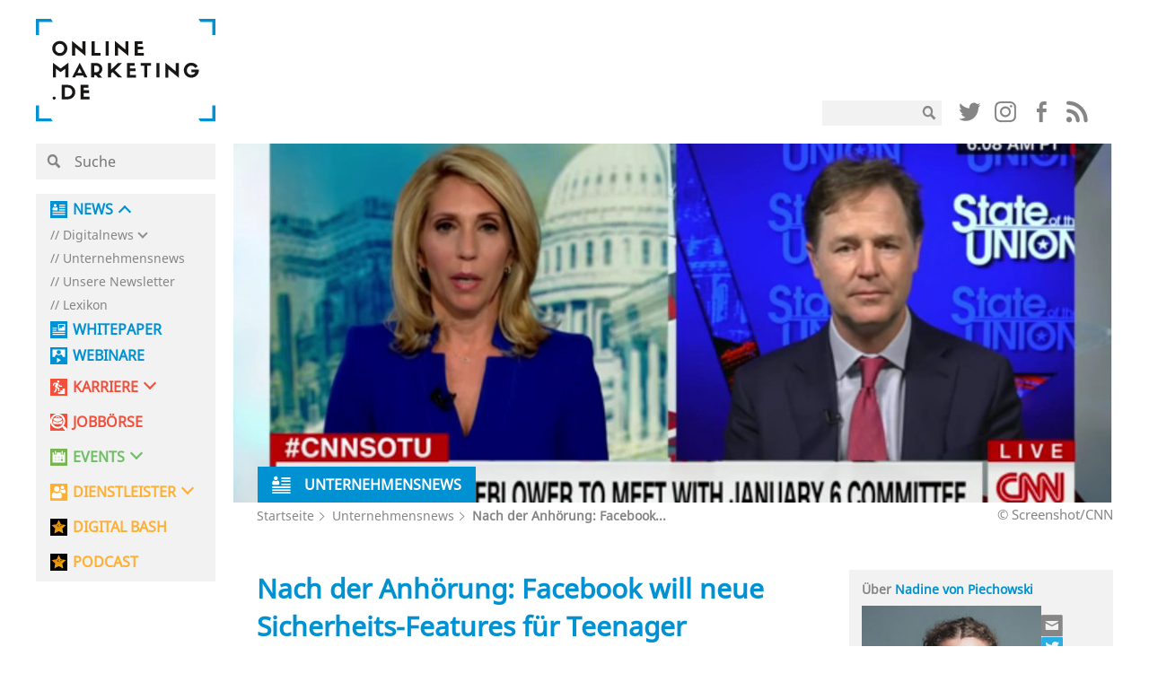

--- FILE ---
content_type: text/html; charset=UTF-8
request_url: https://onlinemarketing.de/unternehmensnews/facebook-take-a-break-feature-instagram-whistleblower
body_size: 35551
content:

<!doctype html>
<!--[if lt IE 7]><html class="no-js no-svg ie ie6 lt-ie9 lt-ie8 lt-ie7" lang="de"> <![endif]-->
<!--[if IE 7]><html class="no-js no-svg ie ie7 lt-ie9 lt-ie8" lang="de"> <![endif]-->
<!--[if IE 8]><html class="no-js no-svg ie ie8 lt-ie9" lang="de"> <![endif]-->
<!--[if gt IE 8]><!--><html class="no-js no-svg" lang="de"> <!--<![endif]-->
<head>
    <meta charset="UTF-8" />
    <meta name="description" content="">
    <link rel="stylesheet" href="https://onlinemarketing.de/wp-content/themes/om2019/style.css" type="text/css" media="screen" />
    <meta http-equiv="Content-Type" content="text/html; charset=UTF-8" />
    <meta http-equiv="X-UA-Compatible" content="IE=edge">
    <meta name="viewport" content="width=device-width, initial-scale=1">
    <link rel="author" href="https://onlinemarketing.de/wp-content/themes/om2019/humans.txt" />
    <link rel="pingback" href="https://onlinemarketing.de/xmlrpc.php" />
    <link rel="profile" href="http://gmpg.org/xfn/11">
    <style>body{opacity: 0;}</style>

    <link rel="icon" type="image/png" sizes="32x32" href="/favicon-32x32.png">
    <link rel="icon" type="image/png" sizes="16x16" href="/favicon-16x16.png">

    <link rel="preload" href="/wp-content/themes/om2019/layout/libs/webfonts/fa-solid-900.woff2" as="font" type="font/woff2" crossorigin>
    <link rel="preload" href="/wp-content/plugins/easy-login-woocommerce/assets/fonts/Easy-Login.ttf?oy4gsz" as="font" type="font/ttf" crossorigin>
    <link rel="preload" href="/wp-content/themes/om2019/layout/libs/webfonts/fa-regular-400.woff2" as="font" type="font/woff2" crossorigin>
    <link rel="preload" href="/wp-content/themes/om2019/layout/fonts/NotoSans/NotoSans.woff" as="font" type="font/woff" crossorigin>
    <link rel="preload" href="/wp-content/themes/om2019/layout/fonts/sifonn/Sifonn-Pro.woff2" as="font" type="font/woff2" crossorigin>
    <link rel="preload" href="/wp-content/themes/om2019/layout/fonts/icons/glipf-icon.ttf?jgak7k" as="font" type="font/ttf" crossorigin>

                <link rel="preconnect" href="//app.usercentrics.eu">
    <link rel="preconnect" href="//api.usercentrics.eu">
    <link rel="preconnect" href="https://cp.onlinemarketing.de" />
    <link rel="preconnect" href="//privacy-proxy.usercentrics.eu">
    <link rel="preload" href="//app.usercentrics.eu/browser-ui/latest/bundle.js" as="script">
    <link rel="preload" href="//privacy-proxy.usercentrics.eu/latest/uc-block.bundle.js" as="script">
        <script id="usercentrics-cmp" data-settings-id="5h3s8rid3"
                src="https://app.usercentrics.eu/browser-ui/latest/loader.js"
                data-tcf-enabled data-suppress-cmp-display >
        </script>
    <script type="application/javascript" src="https://privacy-proxy.usercentrics.eu/latest/uc-block.bundle.js"></script>



        <script type="text/javascript" charset="UTF-8">
            !function() {
                var cpBaseUrl = 'https://cp.onlinemarketing.de';
                var cpController = cpBaseUrl + '/now.js';
                var cpPropertyId = '4b578970';

                !function(C,o,n,t,P,a,s){C['CPObject']=n;C[n]||(C[n]=function(){
                    (C[n].q=C[n].q||[]).push(arguments)});C[n].l=+new Date;a=o.createElement(t);
                    s=o.getElementsByTagName(t)[0];a.src=P;s.parentNode.insertBefore(a,s)}
                (window,document,'cp','script',cpController);

                // Will activate Contentpass and initialize basic interfaces for
                // communicating with Contentpass
                cp('create', cpPropertyId, {
                    baseUrl: cpBaseUrl
                });

                // Will render the wall provided by contentpass.
                // If user gives full consent, the onFullConsent callback is fired.
                // If user is logged into contentpass and has a valid subscription for the
                // current website, no wall is displayed.
                // Use the cp('authenticate') function below to react on further details
                // regarding contentpass users.
                cp('render', {
                    onFullConsent: function() {
                        console.log('[DEMO] onFullConsent');
                        // load advertising
                    }
                });

                // Will evaluate the user's login state regarding contentpass and whether
                // user has a valid subscription.
                // This call is optional as cp('render') above is also checking for the
                // contentpass subscription state.
                // Use this function for example to update your layout for contentpass users.
                cp('authenticate', function (error, user) {
                    if (error) {
                        // Error handling depending on use case
                        return;
                    }

                    if (user.isLoggedIn() && user.hasValidSubscription()) {
                        // User has valid subscription
                    } else {
                        // User has no valid subscription
                    }
                });
            }()
        </script>

            
        <script type="text/plain" data-usercentrics="Facebook Pixel">
        !function(f,b,e,v,n,t,s)
        {if(f.fbq)return;n=f.fbq=function(){n.callMethod?
            n.callMethod.apply(n,arguments):n.queue.push(arguments)};
            if(!f._fbq)f._fbq=n;n.push=n;n.loaded=!0;n.version='2.0';
            n.queue=[];t=b.createElement(e);t.async=!0;
            t.src=v;s=b.getElementsByTagName(e)[0];
            s.parentNode.insertBefore(t,s)}(window,document,'script',
            'https://connect.facebook.net/en_US/fbevents.js');
        fbq('init', '657830207696638');
        fbq('track', 'PageView');
    </script>
    
        <!-- Google tag (gtag.js) -->
    <script type="text/plain" data-usercentrics="Google Analytics" async src="https://www.googletagmanager.com/gtag/js?id=G-DTCDPTJ4G9"></script>
    <script>
        window.dataLayer = window.dataLayer || [];
        function gtag(){dataLayer.push(arguments);}
        gtag('js', new Date());
        gtag('config', 'G-DTCDPTJ4G9', { 'optimize_id': 'GTM-M55LXKC', 'anonymize_ip': true });
    </script>
    
            <script>
            (function(d, s, id, w, f){
                w[f] = w[f] || function() {
                    (w[f].q = w[f].q || []).push(arguments)
                };
                var js, fjs = d.getElementsByTagName(s)[0];
                if (d.getElementById(id)){ return; }
                js = d.createElement(s); js.id = id;
                js.onload = function(){
                    document.dispatchEvent(new Event('tbScriptLoaded'));
                };
                js.async = true;
                js.src = "https://api.trackboxx.com/p/tracker.js";
                fjs.parentNode.insertBefore(js, fjs);
            }(document, 'script', 'trackboxx-script', window, 'trackboxx'));
            trackboxx('set', 'siteId', 'TB-12667749');
            trackboxx('trackPageview');
        </script>
    
    <script type="text/plain" data-usercentrics="sendinblue">
        (function() {
            window.sib = {
                equeue: [],
                client_key: "f6mrh6catt4b18w0oy1ifd4f"
            };
            /* OPTIONAL: email for identify request*/
            // window.sib.email_id = 'example@domain.com';
            window.sendinblue = {};
            for (var j = ['track', 'identify', 'trackLink', 'page'], i = 0; i < j.length; i++) {
            (function(k) {
                window.sendinblue[k] = function() {
                    var arg = Array.prototype.slice.call(arguments);
                    (window.sib[k] || function() {
                            var t = {};
                            t[k] = arg;
                            window.sib.equeue.push(t);
                        })(arg[0], arg[1], arg[2], arg[3]);
                    };
                })(j[i]);
            }
            var n = document.createElement("script"),
                i = document.getElementsByTagName("script")[0];
            n.type = "text/javascript", n.id = "sendinblue-js", n.async = !0, n.src = "https://sibautomation.com/sa.js?key=" + window.sib.client_key, i.parentNode.insertBefore(n, i), window.sendinblue.page();
        })();
    </script>

    

            <!-- Global site tag (gtag.js) - Google Ads: 951611241 -->
    <script type="text/plain" data-usercentrics="AdWords Remarketing"  async src="https://www.googletagmanager.com/gtag/js?id=AW-951611241"></script>
    <script>
        window.dataLayer = window.dataLayer || [];
        function gtag(){dataLayer.push(arguments);}
        gtag('js', new Date());
        gtag('config', 'AW-951611241');
    </script>
    
        <script type="text/plain" data-usercentrics="CleverPush" src="https://static.cleverpush.com/channel/loader/PEkDktWMvoS2Jv8km.js" async></script>
        
            <script>function Ads_BA_AD(){} window.googletag = window.googletag || {cmd: []};</script>

    <!-- Taboola Pixel Code -->
    <script type='text/plain' data-usercentrics="Taboola">
        window._tfa = window._tfa || [];
        window._tfa.push({notify: 'event', name: 'page_view', id: 1366560});
        !function (t, f, a, x) {
            if (!document.getElementById(x)) {
                t.async = 1;t.src = a;t.id=x;f.parentNode.insertBefore(t, f);
            }
        }(document.createElement('script'),
            document.getElementsByTagName('script')[0],
            '//cdn.taboola.com/libtrc/unip/1366560/tfa.js',
            'tb_tfa_script');
    </script>
    <!-- End of Taboola Pixel Code -->

    <script type="text/plain" data-usercentrics="poptin" id='pixel-script-poptin' src='https://cdn.popt.in/pixel.js?id=f225db36cbcec' async='true'></script>

        <script>
        function loadGtp() {
            let script = document.createElement("script");
            script.src = "https://securepubads.g.doubleclick.net/tag/js/gpt.js";
            script.setAttribute('async', true);
            document.head.appendChild(script);
            console.log("gpt script src created");
        }
        if( document.cookie.indexOf('google_ads_allowed=yes') >= 0 ) {
            loadGtp();
        }

        window.addEventListener("ucEvent", function (e) {
            //console.log(e);
            let wasAllowed = document.cookie.indexOf('google_ads_allowed=yes') >= 0;
            if (e.detail && e.detail.event == "consent_status" && e.detail['Google Ads'] === true) {
                var expiryDate = new Date();
                expiryDate.setMonth(expiryDate.getMonth() + 1);
                document.cookie = "google_ads_allowed=yes; expires="+expiryDate.toUTCString()+"; path=/";
                if( !wasAllowed ) {
                    location.reload();
                }

            } else if(e.detail && e.detail.event == "consent_status" && e.detail['Google Ads'] === false) {
                console.log('disable gpt');
                document.cookie = "google_ads_allowed=; expires=Thu, 01 Jan 1970 00:00:00 UTC; path=/;";
                if( wasAllowed ) location.reload();
            }
        });

        window.googletag = window.googletag || {cmd: []};
        googletag.cmd.push(function() {
            googletag.defineSlot('/15921826/unter_artikel', [[620, 400], [300, 250], [300, 50], [300, 75], [300,100]], 'div-gpt-ad-1620309421378-0').addService(googletag.pubads());
            googletag.defineSlot('/15921826/om_nav_above_billboard', [[970, 90], [1200, 200], [728, 90], [1200, 250], [800, 250]], 'div-gpt-ad-1623080168062-0').addService(googletag.pubads());
            googletag.defineSlot('/15921826/om_nav_below_billboard', [[300, 50], [300, 250], [300, 75], [728, 90], [970, 90], [1200, 250], [800, 250], [1200, 200], [300, 100]], 'div-gpt-ad-1623404280728-0').addService(googletag.pubads());
            googletag.pubads().collapseEmptyDivs(true, true);
            googletag.pubads().enableSingleRequest();
                                                googletag.pubads().setTargeting('page_type', ['single']);
                                    googletag.pubads().setTargeting('type', ['omnt_post']);
                                    googletag.pubads().setTargeting('id', ['254795']);
                                    googletag.pubads().setTargeting('category', ['']);
                                        googletag.enableServices();
            console.log("dfp slots loaded");
        });
    </script>
    
	<!-- Matomo -->
	<script>
	var _paq = window._paq = window._paq || [];
	/* tracker methods like "setCustomDimension" should be called before
	"trackPageView" */
	_paq.push(['disableCookies']);
	_paq.push(['trackPageView']);
	_paq.push(['enableLinkTracking']);
	(function() {
	var u="https://ma01.reachit.network/";
	_paq.push(['setTrackerUrl', u+'matomo.php']);
	_paq.push(['setSiteId', '496']);
	var d=document, g=d.createElement('script'),
	s=d.getElementsByTagName('script')[0];
	g.async=true; g.src=u+'matomo.js'; s.parentNode.insertBefore(g,s);
	})();
	</script>
	<!-- End Matomo Code -->



    <meta name='robots' content='index, follow, max-image-preview:large, max-snippet:-1, max-video-preview:-1' />
	<style>img:is([sizes="auto" i], [sizes^="auto," i]) { contain-intrinsic-size: 3000px 1500px }</style>
	
	<!-- This site is optimized with the Yoast SEO plugin v25.4 - https://yoast.com/wordpress/plugins/seo/ -->
	<title>Nach der Anhörung: Facebook will neue Sicherheits-Features für Teenager einführen | OnlineMarketing.de</title>
	<meta name="description" content="Weil die Facebook Files und die Whistleblower-Affäre für einen Skandal sorgten, verspricht Facebook nun neue Features, die die Anwendungen für junge User sicherer machen sollen." />
	<link rel="canonical" href="https://onlinemarketing.de/unternehmensnews/facebook-take-a-break-feature-instagram-whistleblower" />
	<meta property="og:locale" content="de_DE" />
	<meta property="og:type" content="article" />
	<meta property="og:title" content="Nach der Anhörung: Facebook will neue Sicherheits-Features für Teenager einführen | OnlineMarketing.de" />
	<meta property="og:description" content="Weil die Facebook Files und die Whistleblower-Affäre für einen Skandal sorgten, verspricht Facebook nun neue Features, die die Anwendungen für junge User sicherer machen sollen." />
	<meta property="og:url" content="https://onlinemarketing.de/unternehmensnews/facebook-take-a-break-feature-instagram-whistleblower" />
	<meta property="og:site_name" content="OnlineMarketing.de" />
	<meta property="article:publisher" content="https://www.facebook.com/OnlineMarketing.de" />
	<meta property="og:image" content="https://onlinemarketing.de/wp-content/uploads/2021/10/Screenshot-Nick-Clegg-CNN-Interview.jpg" />
	<meta property="og:image:width" content="980" />
	<meta property="og:image:height" content="400" />
	<meta property="og:image:type" content="image/jpeg" />
	<meta name="twitter:card" content="summary_large_image" />
	<meta name="twitter:site" content="@OnlineMarktn_de" />
	<meta name="twitter:label1" content="Geschätzte Lesezeit" />
	<meta name="twitter:data1" content="2 Minuten" />
	<script type="application/ld+json" class="yoast-schema-graph">{"@context":"https://schema.org","@graph":[{"@type":"WebPage","@id":"https://onlinemarketing.de/unternehmensnews/facebook-take-a-break-feature-instagram-whistleblower","url":"https://onlinemarketing.de/unternehmensnews/facebook-take-a-break-feature-instagram-whistleblower","name":"Nach der Anhörung: Facebook will neue Sicherheits-Features für Teenager einführen | OnlineMarketing.de","isPartOf":{"@id":"https://onlinemarketing.de/#website"},"primaryImageOfPage":{"@id":"https://onlinemarketing.de/unternehmensnews/facebook-take-a-break-feature-instagram-whistleblower#primaryimage"},"image":{"@id":"https://onlinemarketing.de/unternehmensnews/facebook-take-a-break-feature-instagram-whistleblower#primaryimage"},"thumbnailUrl":"https://onlinemarketing.de/wp-content/uploads/2021/10/Screenshot-Nick-Clegg-CNN-Interview.jpg","datePublished":"2021-10-11T08:23:17+00:00","description":"Weil die Facebook Files und die Whistleblower-Affäre für einen Skandal sorgten, verspricht Facebook nun neue Features, die die Anwendungen für junge User sicherer machen sollen.","breadcrumb":{"@id":"https://onlinemarketing.de/unternehmensnews/facebook-take-a-break-feature-instagram-whistleblower#breadcrumb"},"inLanguage":"de","potentialAction":[{"@type":"ReadAction","target":["https://onlinemarketing.de/unternehmensnews/facebook-take-a-break-feature-instagram-whistleblower"]}]},{"@type":"ImageObject","inLanguage":"de","@id":"https://onlinemarketing.de/unternehmensnews/facebook-take-a-break-feature-instagram-whistleblower#primaryimage","url":"https://onlinemarketing.de/wp-content/uploads/2021/10/Screenshot-Nick-Clegg-CNN-Interview.jpg","contentUrl":"https://onlinemarketing.de/wp-content/uploads/2021/10/Screenshot-Nick-Clegg-CNN-Interview.jpg","width":980,"height":400,"caption":"© Screenshot/CNN"},{"@type":"BreadcrumbList","@id":"https://onlinemarketing.de/unternehmensnews/facebook-take-a-break-feature-instagram-whistleblower#breadcrumb","itemListElement":[{"@type":"ListItem","position":1,"name":"Startseite","item":"https://onlinemarketing.de/"},{"@type":"ListItem","position":2,"name":"Unternehmensnews","item":"https://onlinemarketing.de/unternehmensnews"},{"@type":"ListItem","position":3,"name":"Nach der Anhörung: Facebook will neue Sicherheits-Features für Teenager einführen"}]},{"@type":"WebSite","@id":"https://onlinemarketing.de/#website","url":"https://onlinemarketing.de/","name":"OnlineMarketing.de","description":"","publisher":{"@id":"https://onlinemarketing.de/#organization"},"potentialAction":[{"@type":"SearchAction","target":{"@type":"EntryPoint","urlTemplate":"https://onlinemarketing.de/?s={search_term_string}"},"query-input":{"@type":"PropertyValueSpecification","valueRequired":true,"valueName":"search_term_string"}}],"inLanguage":"de"},{"@type":"Organization","@id":"https://onlinemarketing.de/#organization","name":"OnlineMarketing.de GmbH","url":"https://onlinemarketing.de/","logo":{"@type":"ImageObject","inLanguage":"de","@id":"https://onlinemarketing.de/#/schema/logo/image/","url":"https://onlinemarketing.de/wp-content/uploads/2020/07/OMde_Logo_basic-e1595833870797.png","contentUrl":"https://onlinemarketing.de/wp-content/uploads/2020/07/OMde_Logo_basic-e1595833870797.png","width":250,"height":182,"caption":"OnlineMarketing.de GmbH"},"image":{"@id":"https://onlinemarketing.de/#/schema/logo/image/"},"sameAs":["https://www.facebook.com/OnlineMarketing.de","https://x.com/OnlineMarktn_de"]}]}</script>
	<!-- / Yoast SEO plugin. -->


<link rel="alternate" type="application/rss+xml" title="OnlineMarketing.de &raquo; Feed" href="https://onlinemarketing.de/feed" />
<link rel="alternate" type="application/rss+xml" title="OnlineMarketing.de &raquo; Kommentar-Feed" href="https://onlinemarketing.de/comments/feed" />
<link rel="alternate" type="application/rss+xml" title="OnlineMarketing.de &raquo; Kommentar-Feed zu Nach der Anhörung: Facebook will neue Sicherheits-Features für Teenager einführen" href="https://onlinemarketing.de/unternehmensnews/facebook-take-a-break-feature-instagram-whistleblower/feed" />
<script type="text/javascript">
/* <![CDATA[ */
window._wpemojiSettings = {"baseUrl":"https:\/\/s.w.org\/images\/core\/emoji\/16.0.1\/72x72\/","ext":".png","svgUrl":"https:\/\/s.w.org\/images\/core\/emoji\/16.0.1\/svg\/","svgExt":".svg","source":{"concatemoji":"https:\/\/onlinemarketing.de\/wp-includes\/js\/wp-emoji-release.min.js?ver=6.8.3"}};
/*! This file is auto-generated */
!function(s,n){var o,i,e;function c(e){try{var t={supportTests:e,timestamp:(new Date).valueOf()};sessionStorage.setItem(o,JSON.stringify(t))}catch(e){}}function p(e,t,n){e.clearRect(0,0,e.canvas.width,e.canvas.height),e.fillText(t,0,0);var t=new Uint32Array(e.getImageData(0,0,e.canvas.width,e.canvas.height).data),a=(e.clearRect(0,0,e.canvas.width,e.canvas.height),e.fillText(n,0,0),new Uint32Array(e.getImageData(0,0,e.canvas.width,e.canvas.height).data));return t.every(function(e,t){return e===a[t]})}function u(e,t){e.clearRect(0,0,e.canvas.width,e.canvas.height),e.fillText(t,0,0);for(var n=e.getImageData(16,16,1,1),a=0;a<n.data.length;a++)if(0!==n.data[a])return!1;return!0}function f(e,t,n,a){switch(t){case"flag":return n(e,"\ud83c\udff3\ufe0f\u200d\u26a7\ufe0f","\ud83c\udff3\ufe0f\u200b\u26a7\ufe0f")?!1:!n(e,"\ud83c\udde8\ud83c\uddf6","\ud83c\udde8\u200b\ud83c\uddf6")&&!n(e,"\ud83c\udff4\udb40\udc67\udb40\udc62\udb40\udc65\udb40\udc6e\udb40\udc67\udb40\udc7f","\ud83c\udff4\u200b\udb40\udc67\u200b\udb40\udc62\u200b\udb40\udc65\u200b\udb40\udc6e\u200b\udb40\udc67\u200b\udb40\udc7f");case"emoji":return!a(e,"\ud83e\udedf")}return!1}function g(e,t,n,a){var r="undefined"!=typeof WorkerGlobalScope&&self instanceof WorkerGlobalScope?new OffscreenCanvas(300,150):s.createElement("canvas"),o=r.getContext("2d",{willReadFrequently:!0}),i=(o.textBaseline="top",o.font="600 32px Arial",{});return e.forEach(function(e){i[e]=t(o,e,n,a)}),i}function t(e){var t=s.createElement("script");t.src=e,t.defer=!0,s.head.appendChild(t)}"undefined"!=typeof Promise&&(o="wpEmojiSettingsSupports",i=["flag","emoji"],n.supports={everything:!0,everythingExceptFlag:!0},e=new Promise(function(e){s.addEventListener("DOMContentLoaded",e,{once:!0})}),new Promise(function(t){var n=function(){try{var e=JSON.parse(sessionStorage.getItem(o));if("object"==typeof e&&"number"==typeof e.timestamp&&(new Date).valueOf()<e.timestamp+604800&&"object"==typeof e.supportTests)return e.supportTests}catch(e){}return null}();if(!n){if("undefined"!=typeof Worker&&"undefined"!=typeof OffscreenCanvas&&"undefined"!=typeof URL&&URL.createObjectURL&&"undefined"!=typeof Blob)try{var e="postMessage("+g.toString()+"("+[JSON.stringify(i),f.toString(),p.toString(),u.toString()].join(",")+"));",a=new Blob([e],{type:"text/javascript"}),r=new Worker(URL.createObjectURL(a),{name:"wpTestEmojiSupports"});return void(r.onmessage=function(e){c(n=e.data),r.terminate(),t(n)})}catch(e){}c(n=g(i,f,p,u))}t(n)}).then(function(e){for(var t in e)n.supports[t]=e[t],n.supports.everything=n.supports.everything&&n.supports[t],"flag"!==t&&(n.supports.everythingExceptFlag=n.supports.everythingExceptFlag&&n.supports[t]);n.supports.everythingExceptFlag=n.supports.everythingExceptFlag&&!n.supports.flag,n.DOMReady=!1,n.readyCallback=function(){n.DOMReady=!0}}).then(function(){return e}).then(function(){var e;n.supports.everything||(n.readyCallback(),(e=n.source||{}).concatemoji?t(e.concatemoji):e.wpemoji&&e.twemoji&&(t(e.twemoji),t(e.wpemoji)))}))}((window,document),window._wpemojiSettings);
/* ]]> */
</script>
<link rel='stylesheet' id='wc-blocks-integration-css' href='https://onlinemarketing.de/wp-content/plugins/woocommerce-subscriptions/build/index.css?ver=8.3.0' type='text/css' media='all' />
<style id='wp-emoji-styles-inline-css' type='text/css'>

	img.wp-smiley, img.emoji {
		display: inline !important;
		border: none !important;
		box-shadow: none !important;
		height: 1em !important;
		width: 1em !important;
		margin: 0 0.07em !important;
		vertical-align: -0.1em !important;
		background: none !important;
		padding: 0 !important;
	}
</style>
<link rel='stylesheet' id='wp-block-library-css' href='https://onlinemarketing.de/wp-includes/css/dist/block-library/style.min.css?ver=6.8.3' type='text/css' media='all' />
<style id='classic-theme-styles-inline-css' type='text/css'>
/*! This file is auto-generated */
.wp-block-button__link{color:#fff;background-color:#32373c;border-radius:9999px;box-shadow:none;text-decoration:none;padding:calc(.667em + 2px) calc(1.333em + 2px);font-size:1.125em}.wp-block-file__button{background:#32373c;color:#fff;text-decoration:none}
</style>
<style id='global-styles-inline-css' type='text/css'>
:root{--wp--preset--aspect-ratio--square: 1;--wp--preset--aspect-ratio--4-3: 4/3;--wp--preset--aspect-ratio--3-4: 3/4;--wp--preset--aspect-ratio--3-2: 3/2;--wp--preset--aspect-ratio--2-3: 2/3;--wp--preset--aspect-ratio--16-9: 16/9;--wp--preset--aspect-ratio--9-16: 9/16;--wp--preset--color--black: #000000;--wp--preset--color--cyan-bluish-gray: #abb8c3;--wp--preset--color--white: #ffffff;--wp--preset--color--pale-pink: #f78da7;--wp--preset--color--vivid-red: #cf2e2e;--wp--preset--color--luminous-vivid-orange: #ff6900;--wp--preset--color--luminous-vivid-amber: #fcb900;--wp--preset--color--light-green-cyan: #7bdcb5;--wp--preset--color--vivid-green-cyan: #00d084;--wp--preset--color--pale-cyan-blue: #8ed1fc;--wp--preset--color--vivid-cyan-blue: #0693e3;--wp--preset--color--vivid-purple: #9b51e0;--wp--preset--gradient--vivid-cyan-blue-to-vivid-purple: linear-gradient(135deg,rgba(6,147,227,1) 0%,rgb(155,81,224) 100%);--wp--preset--gradient--light-green-cyan-to-vivid-green-cyan: linear-gradient(135deg,rgb(122,220,180) 0%,rgb(0,208,130) 100%);--wp--preset--gradient--luminous-vivid-amber-to-luminous-vivid-orange: linear-gradient(135deg,rgba(252,185,0,1) 0%,rgba(255,105,0,1) 100%);--wp--preset--gradient--luminous-vivid-orange-to-vivid-red: linear-gradient(135deg,rgba(255,105,0,1) 0%,rgb(207,46,46) 100%);--wp--preset--gradient--very-light-gray-to-cyan-bluish-gray: linear-gradient(135deg,rgb(238,238,238) 0%,rgb(169,184,195) 100%);--wp--preset--gradient--cool-to-warm-spectrum: linear-gradient(135deg,rgb(74,234,220) 0%,rgb(151,120,209) 20%,rgb(207,42,186) 40%,rgb(238,44,130) 60%,rgb(251,105,98) 80%,rgb(254,248,76) 100%);--wp--preset--gradient--blush-light-purple: linear-gradient(135deg,rgb(255,206,236) 0%,rgb(152,150,240) 100%);--wp--preset--gradient--blush-bordeaux: linear-gradient(135deg,rgb(254,205,165) 0%,rgb(254,45,45) 50%,rgb(107,0,62) 100%);--wp--preset--gradient--luminous-dusk: linear-gradient(135deg,rgb(255,203,112) 0%,rgb(199,81,192) 50%,rgb(65,88,208) 100%);--wp--preset--gradient--pale-ocean: linear-gradient(135deg,rgb(255,245,203) 0%,rgb(182,227,212) 50%,rgb(51,167,181) 100%);--wp--preset--gradient--electric-grass: linear-gradient(135deg,rgb(202,248,128) 0%,rgb(113,206,126) 100%);--wp--preset--gradient--midnight: linear-gradient(135deg,rgb(2,3,129) 0%,rgb(40,116,252) 100%);--wp--preset--font-size--small: 13px;--wp--preset--font-size--medium: 20px;--wp--preset--font-size--large: 36px;--wp--preset--font-size--x-large: 42px;--wp--preset--spacing--20: 0.44rem;--wp--preset--spacing--30: 0.67rem;--wp--preset--spacing--40: 1rem;--wp--preset--spacing--50: 1.5rem;--wp--preset--spacing--60: 2.25rem;--wp--preset--spacing--70: 3.38rem;--wp--preset--spacing--80: 5.06rem;--wp--preset--shadow--natural: 6px 6px 9px rgba(0, 0, 0, 0.2);--wp--preset--shadow--deep: 12px 12px 50px rgba(0, 0, 0, 0.4);--wp--preset--shadow--sharp: 6px 6px 0px rgba(0, 0, 0, 0.2);--wp--preset--shadow--outlined: 6px 6px 0px -3px rgba(255, 255, 255, 1), 6px 6px rgba(0, 0, 0, 1);--wp--preset--shadow--crisp: 6px 6px 0px rgba(0, 0, 0, 1);}:where(.is-layout-flex){gap: 0.5em;}:where(.is-layout-grid){gap: 0.5em;}body .is-layout-flex{display: flex;}.is-layout-flex{flex-wrap: wrap;align-items: center;}.is-layout-flex > :is(*, div){margin: 0;}body .is-layout-grid{display: grid;}.is-layout-grid > :is(*, div){margin: 0;}:where(.wp-block-columns.is-layout-flex){gap: 2em;}:where(.wp-block-columns.is-layout-grid){gap: 2em;}:where(.wp-block-post-template.is-layout-flex){gap: 1.25em;}:where(.wp-block-post-template.is-layout-grid){gap: 1.25em;}.has-black-color{color: var(--wp--preset--color--black) !important;}.has-cyan-bluish-gray-color{color: var(--wp--preset--color--cyan-bluish-gray) !important;}.has-white-color{color: var(--wp--preset--color--white) !important;}.has-pale-pink-color{color: var(--wp--preset--color--pale-pink) !important;}.has-vivid-red-color{color: var(--wp--preset--color--vivid-red) !important;}.has-luminous-vivid-orange-color{color: var(--wp--preset--color--luminous-vivid-orange) !important;}.has-luminous-vivid-amber-color{color: var(--wp--preset--color--luminous-vivid-amber) !important;}.has-light-green-cyan-color{color: var(--wp--preset--color--light-green-cyan) !important;}.has-vivid-green-cyan-color{color: var(--wp--preset--color--vivid-green-cyan) !important;}.has-pale-cyan-blue-color{color: var(--wp--preset--color--pale-cyan-blue) !important;}.has-vivid-cyan-blue-color{color: var(--wp--preset--color--vivid-cyan-blue) !important;}.has-vivid-purple-color{color: var(--wp--preset--color--vivid-purple) !important;}.has-black-background-color{background-color: var(--wp--preset--color--black) !important;}.has-cyan-bluish-gray-background-color{background-color: var(--wp--preset--color--cyan-bluish-gray) !important;}.has-white-background-color{background-color: var(--wp--preset--color--white) !important;}.has-pale-pink-background-color{background-color: var(--wp--preset--color--pale-pink) !important;}.has-vivid-red-background-color{background-color: var(--wp--preset--color--vivid-red) !important;}.has-luminous-vivid-orange-background-color{background-color: var(--wp--preset--color--luminous-vivid-orange) !important;}.has-luminous-vivid-amber-background-color{background-color: var(--wp--preset--color--luminous-vivid-amber) !important;}.has-light-green-cyan-background-color{background-color: var(--wp--preset--color--light-green-cyan) !important;}.has-vivid-green-cyan-background-color{background-color: var(--wp--preset--color--vivid-green-cyan) !important;}.has-pale-cyan-blue-background-color{background-color: var(--wp--preset--color--pale-cyan-blue) !important;}.has-vivid-cyan-blue-background-color{background-color: var(--wp--preset--color--vivid-cyan-blue) !important;}.has-vivid-purple-background-color{background-color: var(--wp--preset--color--vivid-purple) !important;}.has-black-border-color{border-color: var(--wp--preset--color--black) !important;}.has-cyan-bluish-gray-border-color{border-color: var(--wp--preset--color--cyan-bluish-gray) !important;}.has-white-border-color{border-color: var(--wp--preset--color--white) !important;}.has-pale-pink-border-color{border-color: var(--wp--preset--color--pale-pink) !important;}.has-vivid-red-border-color{border-color: var(--wp--preset--color--vivid-red) !important;}.has-luminous-vivid-orange-border-color{border-color: var(--wp--preset--color--luminous-vivid-orange) !important;}.has-luminous-vivid-amber-border-color{border-color: var(--wp--preset--color--luminous-vivid-amber) !important;}.has-light-green-cyan-border-color{border-color: var(--wp--preset--color--light-green-cyan) !important;}.has-vivid-green-cyan-border-color{border-color: var(--wp--preset--color--vivid-green-cyan) !important;}.has-pale-cyan-blue-border-color{border-color: var(--wp--preset--color--pale-cyan-blue) !important;}.has-vivid-cyan-blue-border-color{border-color: var(--wp--preset--color--vivid-cyan-blue) !important;}.has-vivid-purple-border-color{border-color: var(--wp--preset--color--vivid-purple) !important;}.has-vivid-cyan-blue-to-vivid-purple-gradient-background{background: var(--wp--preset--gradient--vivid-cyan-blue-to-vivid-purple) !important;}.has-light-green-cyan-to-vivid-green-cyan-gradient-background{background: var(--wp--preset--gradient--light-green-cyan-to-vivid-green-cyan) !important;}.has-luminous-vivid-amber-to-luminous-vivid-orange-gradient-background{background: var(--wp--preset--gradient--luminous-vivid-amber-to-luminous-vivid-orange) !important;}.has-luminous-vivid-orange-to-vivid-red-gradient-background{background: var(--wp--preset--gradient--luminous-vivid-orange-to-vivid-red) !important;}.has-very-light-gray-to-cyan-bluish-gray-gradient-background{background: var(--wp--preset--gradient--very-light-gray-to-cyan-bluish-gray) !important;}.has-cool-to-warm-spectrum-gradient-background{background: var(--wp--preset--gradient--cool-to-warm-spectrum) !important;}.has-blush-light-purple-gradient-background{background: var(--wp--preset--gradient--blush-light-purple) !important;}.has-blush-bordeaux-gradient-background{background: var(--wp--preset--gradient--blush-bordeaux) !important;}.has-luminous-dusk-gradient-background{background: var(--wp--preset--gradient--luminous-dusk) !important;}.has-pale-ocean-gradient-background{background: var(--wp--preset--gradient--pale-ocean) !important;}.has-electric-grass-gradient-background{background: var(--wp--preset--gradient--electric-grass) !important;}.has-midnight-gradient-background{background: var(--wp--preset--gradient--midnight) !important;}.has-small-font-size{font-size: var(--wp--preset--font-size--small) !important;}.has-medium-font-size{font-size: var(--wp--preset--font-size--medium) !important;}.has-large-font-size{font-size: var(--wp--preset--font-size--large) !important;}.has-x-large-font-size{font-size: var(--wp--preset--font-size--x-large) !important;}
:where(.wp-block-post-template.is-layout-flex){gap: 1.25em;}:where(.wp-block-post-template.is-layout-grid){gap: 1.25em;}
:where(.wp-block-columns.is-layout-flex){gap: 2em;}:where(.wp-block-columns.is-layout-grid){gap: 2em;}
:root :where(.wp-block-pullquote){font-size: 1.5em;line-height: 1.6;}
</style>
<link rel='stylesheet' id='woocommerce-layout-css' href='https://onlinemarketing.de/wp-content/plugins/woocommerce/assets/css/woocommerce-layout.css?ver=9.9.6' type='text/css' media='all' />
<link rel='stylesheet' id='woocommerce-smallscreen-css' href='https://onlinemarketing.de/wp-content/plugins/woocommerce/assets/css/woocommerce-smallscreen.css?ver=9.9.6' type='text/css' media='only screen and (max-width: 768px)' />
<link rel='stylesheet' id='woocommerce-general-css' href='https://onlinemarketing.de/wp-content/plugins/woocommerce/assets/css/woocommerce.css?ver=9.9.6' type='text/css' media='all' />
<style id='woocommerce-inline-inline-css' type='text/css'>
.woocommerce form .form-row .required { visibility: visible; }
</style>
<link rel='stylesheet' id='xoo-el-style-css' href='https://onlinemarketing.de/wp-content/plugins/easy-login-woocommerce/assets/css/xoo-el-style.css?ver=2.1' type='text/css' media='all' />
<style id='xoo-el-style-inline-css' type='text/css'>

	.xoo-el-form-container button.btn.button.xoo-el-action-btn{
		background-color: #000000;
		color: #ffffff;
		font-weight: 600;
		font-size: 15px;
		height: 40px;
	}

.xoo-el-inmodal{
	max-width: 800px;
	max-height: 600px;
}
.xoo-el-sidebar{
	background-image: url(https://onlinemarketing.de/wp-content/plugins/easy-login-woocommerce/assets/images/popup-sidebar.jpg);
	min-width: 40%;
}
.xoo-el-main, .xoo-el-main a , .xoo-el-main label{
	color: #000000;
}
.xoo-el-srcont{
	background-color: #ffffff;
}
.xoo-el-form-container ul.xoo-el-tabs li.xoo-el-active {
	background-color: #000000;
	color: #ffffff;
}
.xoo-el-form-container ul.xoo-el-tabs li{
	background-color: #eeeeee;
	color: #000000;
}
.xoo-el-main{
	padding: 40px 30px;
}

.xoo-el-form-container button.xoo-el-action-btn:not(.button){
    font-weight: 600;
    font-size: 15px;
}



	.xoo-el-modal:before {
	    content: '';
	    display: inline-block;
	    height: 100%;
	    vertical-align: middle;
	    margin-right: -0.25em;
	}




</style>
<link rel='stylesheet' id='xoo-el-fonts-css' href='https://onlinemarketing.de/wp-content/plugins/easy-login-woocommerce/assets/css/xoo-el-fonts.css?ver=2.1' type='text/css' media='all' />
<link rel='stylesheet' id='xoo-aff-style-css' href='https://onlinemarketing.de/wp-content/plugins/easy-login-woocommerce/xoo-form-fields-fw/assets/css/xoo-aff-style.css?ver=1.1' type='text/css' media='all' />
<style id='xoo-aff-style-inline-css' type='text/css'>

.xoo-aff-input-group .xoo-aff-input-icon{
	background-color:  #eee;
	color:  #555;
	max-width: 40px;
	min-width: 40px;
	border: 1px solid  #ccc;
	border-right: 0;
	font-size: 14px;
}
.xoo-aff-group{
	margin-bottom: 30px;
}

.xoo-aff-group input[type="text"], .xoo-aff-group input[type="password"], .xoo-aff-group input[type="email"], .xoo-aff-group input[type="number"], .xoo-aff-group select, .xoo-aff-group select + .select2{
	background-color: #fff;
	color: #777;
}

.xoo-aff-group input[type="text"]::placeholder, .xoo-aff-group input[type="password"]::placeholder, .xoo-aff-group input[type="email"]::placeholder, .xoo-aff-group input[type="number"]::placeholder, .xoo-aff-group select::placeholder{
	color: #777;
	opacity: 0.7;
}

.xoo-aff-group input[type="text"]:focus, .xoo-aff-group input[type="password"]:focus, .xoo-aff-group input[type="email"]:focus, .xoo-aff-group input[type="number"]:focus, .xoo-aff-group select:focus, .xoo-aff-group select + .select2:focus{
	background-color: #ededed;
	color: #000;
}



	.xoo-aff-group input[type="text"], .xoo-aff-group input[type="password"], .xoo-aff-group input[type="email"], .xoo-aff-group input[type="number"], .xoo-aff-group select{
		border-bottom-left-radius: 0;
		border-top-left-radius: 0;
	}


</style>
<link rel='stylesheet' id='xoo-aff-font-awesome5-css' href='https://onlinemarketing.de/wp-content/themes/om2019/layout/libs/fontawsome/all.css?ver=6.8.3' type='text/css' media='all' />
<link rel='stylesheet' id='select2-css' href='https://onlinemarketing.de/wp-content/plugins/woocommerce/assets/css/select2.css?ver=9.9.6' type='text/css' media='all' />
<link rel='stylesheet' id='brands-styles-css' href='https://onlinemarketing.de/wp-content/plugins/woocommerce/assets/css/brands.css?ver=9.9.6' type='text/css' media='all' />
<link rel='stylesheet' id='jquery-ui-css' href='https://onlinemarketing.de/wp-content/themes/om2019/layout/libs/jquery-ui/jquery-ui.css?ver=6.8.3' type='text/css' media='all' />
<link rel='stylesheet' id='sib-front-css-css' href='https://onlinemarketing.de/wp-content/plugins/mailin/css/mailin-front.css?ver=6.8.3' type='text/css' media='all' />
<link rel='stylesheet' id='jquery.lightbox.min.css-css' href='https://onlinemarketing.de/wp-content/plugins/wp-jquery-lightbox/styles/lightbox.min.css?ver=1.5.3' type='text/css' media='all' />
<link rel='stylesheet' id='jqlb-overrides-css' href='https://onlinemarketing.de/wp-content/plugins/wp-jquery-lightbox/styles/overrides.css?ver=1.5.3' type='text/css' media='all' />
<style id='jqlb-overrides-inline-css' type='text/css'>

		#outerImageContainer {
			box-shadow: 0 0 4px 2px rgba(0,0,0,.2);
		}
		#imageContainer{
			padding: 6px;
		}
		#imageDataContainer {
			box-shadow: ;
		}
		#prevArrow,
		#nextArrow{
			background-color: rgba(255,255,255,.7;
			color: #000000;
		}
</style>
<script type="text/javascript" src="https://onlinemarketing.de/wp-includes/js/jquery/jquery.min.js?ver=3.7.1" id="jquery-core-js"></script>


<script type="text/javascript" id="wc-add-to-cart-js-extra">
/* <![CDATA[ */
var wc_add_to_cart_params = {"ajax_url":"\/wp-admin\/admin-ajax.php","wc_ajax_url":"\/?wc-ajax=%%endpoint%%","i18n_view_cart":"Warenkorb anzeigen","cart_url":"https:\/\/onlinemarketing.de\/warenkorb","is_cart":"","cart_redirect_after_add":"yes"};
/* ]]> */
</script>


<script type="text/javascript" id="woocommerce-js-extra">
/* <![CDATA[ */
var woocommerce_params = {"ajax_url":"\/wp-admin\/admin-ajax.php","wc_ajax_url":"\/?wc-ajax=%%endpoint%%","i18n_password_show":"Passwort anzeigen","i18n_password_hide":"Passwort verbergen"};
/* ]]> */
</script>




<script type="text/javascript" id="ajax-script-js-extra">
/* <![CDATA[ */
var om_ajax = {"ajax_url":"https:\/\/onlinemarketing.de\/wp-admin\/admin-ajax.php"};
var om = {"run":[],"func":[],"g":{"user_logged_in":false,"verbose":true}};
/* ]]> */
</script>

<script type="text/javascript" id="sib-front-js-js-extra">
/* <![CDATA[ */
var sibErrMsg = {"invalidMail":"Please fill out valid email address","requiredField":"Please fill out required fields","invalidDateFormat":"Please fill out valid date format","invalidSMSFormat":"Please fill out valid phone number"};
var ajax_sib_front_object = {"ajax_url":"https:\/\/onlinemarketing.de\/wp-admin\/admin-ajax.php","ajax_nonce":"1201291d3f","flag_url":"https:\/\/onlinemarketing.de\/wp-content\/plugins\/mailin\/img\/flags\/"};
/* ]]> */
</script>

<link rel="https://api.w.org/" href="https://onlinemarketing.de/wp-json/" /><link rel="alternate" title="JSON" type="application/json" href="https://onlinemarketing.de/wp-json/wp/v2/omnt_post/254795" /><link rel="EditURI" type="application/rsd+xml" title="RSD" href="https://onlinemarketing.de/xmlrpc.php?rsd" />
<meta name="generator" content="WordPress 6.8.3" />
<meta name="generator" content="WooCommerce 9.9.6" />
<link rel='shortlink' href='https://onlinemarketing.de/?p=254795' />
<link rel="alternate" title="oEmbed (JSON)" type="application/json+oembed" href="https://onlinemarketing.de/wp-json/oembed/1.0/embed?url=https%3A%2F%2Fonlinemarketing.de%2Funternehmensnews%2Ffacebook-take-a-break-feature-instagram-whistleblower" />
<link rel="alternate" title="oEmbed (XML)" type="text/xml+oembed" href="https://onlinemarketing.de/wp-json/oembed/1.0/embed?url=https%3A%2F%2Fonlinemarketing.de%2Funternehmensnews%2Ffacebook-take-a-break-feature-instagram-whistleblower&#038;format=xml" />
<meta name="referrer" content="no-referrer-when-downgrade" />
<style type="text/css"> #wp-worthy-pixel { line-height: 1px; height: 1px; margin: 0; padding: 0; overflow: hidden; } </style>
	<noscript><style>.woocommerce-product-gallery{ opacity: 1 !important; }</style></noscript>
	<script type="text/javascript" src="https://cdn.by.wonderpush.com/sdk/1.1/wonderpush-loader.min.js" async></script>
<script type="text/javascript">
  window.WonderPush = window.WonderPush || [];
  window.WonderPush.push(['init', {"customDomain":"https:\/\/onlinemarketing.de\/wp-content\/plugins\/mailin\/","serviceWorkerUrl":"wonderpush-worker-loader.min.js?webKey=676aa346951fdd93131e126d84d5c2bc85ebcb75d4e4507ff1554fa50bf86059","frameUrl":"wonderpush.min.html","webKey":"676aa346951fdd93131e126d84d5c2bc85ebcb75d4e4507ff1554fa50bf86059"}]);
</script><link rel="preload" as="style" href="https://onlinemarketing.de/wp-content/plugins/code-prettify/prettify/prettify.css" />
		

	<link href="https://onlinemarketing.de/wp-content/themes/om2019/layout/libs/select2-4.0.8/dist/css/select2.min.css" rel="stylesheet" />
	<link href="https://onlinemarketing.de/wp-content/themes/om2019/layout/libs/tooltipster-master/dist/css/tooltipster.bundle.min.css" rel="stylesheet" />
	<link href="https://onlinemarketing.de/wp-content/themes/om2019/layout/css/min.css" rel="stylesheet" />
	<link href="https://onlinemarketing.de/wp-content/themes/om2019/layout/css/main.css" rel="stylesheet" />
	<link href="https://onlinemarketing.de/wp-content/themes/om2019/layout/css/inner.css" rel="stylesheet" />
    



	
	</head>

	<body class="wp-singular omnt_post-template-default single single-omnt_post postid-254795 wp-theme-om2019 theme-om2019 woocommerce-no-js" data-template="base.twig">
	<!--[if lt IE 10]>
	<p class="browsehappy"><br>Sie verwenden <strong>einen veralteten</strong> Browser.
		Bitte <a href="http://browsehappy.com/">führen Sie einen Update durch</a> für die korrekte
		Darstellung der Seiten.</p>
	<![endif]-->
	<div class="global-wrapper">
				<div class="site-main article-page">
			<div class="fw-container" style="background-color: #ffffff">
				<div id="Ads_BA_BS_WRAP" style="margin-bottom: 5px"><div id='Ads_BA_BS' style='position:relative;'><script type='text/javascript'>Ads_BA_AD('BS');</script></div></div>
				<!-- /15921826/om_nav_above_billboard -->
				<div id='div-gpt-ad-1623080168062-0'>
					<script>
						googletag.cmd.push(function() { googletag.display('div-gpt-ad-1623080168062-0'); });
					</script>
									</div>
								<header class="ui-head" style="padding-bottom: 10px;">
                    					<div class="ui-head--content">
						<div class="head--logo-hamburger">
							<div class="header-logo">
								<a href="/"><img src="https://onlinemarketing.de/wp-content/themes/om2019/layout/img/static/online-marketing-logo.svg" alt="OnlineMarketing.de"></a>
							</div>
							<div class="header-text"></div>
							<div class="hamburger hamburger--spring">
								<div class="hamburger-box">
									<div class="hamburger-inner"></div>
								</div>
							</div>
						</div>
						<div class="head--right">
							<div class="header-text"></div>
							<div class="header-right-block">
								<form action="https://onlinemarketing.de" class="form-search header--form-search">
									<input type="text" value="" name="s" class="form-search--input">
									<div class="form-search-wrapper-submit">
												<span class="form-search--icon glipf-search">
				                <span class="path1"></span><span class="path2"></span><span class="path3"></span><span class="path4"></span>
				                </span>
										<input type="submit" class="form-search--submit-btn" value="">
									</div>
								</form>
								<ul class="social-networks">
									<li>
										<a href="https://twitter.com/OnlineMarktn_de" target="_blank">
												<span class="social-network--icon glipf-twitter1">
					                <span class="path1"></span><span class="path2"></span><span class="path3"></span><span class="path4"></span>
					               </span>
										</a>
									</li>
									<li>
										<a href="https://www.instagram.com/onlinemarketingde/" target="_blank">
												<span class="social-network--icon glipf-instagram">
					                <span class="path1"></span><span class="path2"></span><span class="path3"></span><span class="path4"></span>
					                </span>
										</a>
									</li>
									<li>
										<a href="https://www.facebook.com/OnlineMarketing.de" target="_blank">
												<span class="social-network--icon glipf-fb1">
					                <span class="path1"></span><span class="path2"></span><span class="path3"></span><span class="path4"></span>
					                </span>
										</a>
									</li>
									<li>
										<a href="/feed">
												<span class="social-network--icon glipf-rss">
					                <span class="path1"></span><span class="path2"></span><span class="path3"></span><span class="path4"></span>
					               </span>
										</a>
									</li>
								</ul>
							</div>
						</div>
					</div>
                    				</header>
				<!-- END HEADER -->


				<div class="wrapper--sibar-content">
					<div id="Ads_BA_SKY_WRAP" style="position: relative">
					<div style="position: absolute; left: calc(100% + 30px)"><div style='text-align:center;' id='Ads_BA_SKY'><script type='text/javascript'>Ads_BA_AD('SKY');</script></div></div>
					</div>
					<div id="Ads_BA_FLB_WRAP" style=""><div id='Ads_BA_FLB' style='text-align:center;'><script type='text/javascript'>Ads_BA_AD('FLB');</script></div></div>
					<!-- /15921826/om_nav_below_billboard -->
					<div id='div-gpt-ad-1623404280728-0' style="padding-bottom: 10px">
						<script>
							googletag.cmd.push(function() { googletag.display('div-gpt-ad-1623404280728-0'); });

							/*window.addEventListener("ucEvent", function (e) {
								if( e.detail && e.detail.event == "consent_status" && e.detail['Google Ad Manager'] === true) {
									console.log('push: om_nav_below_billboard')
									googletag.cmd.push(function() { googletag.display('div-gpt-ad-1623404280728-0'); });
								}
							});*/
						</script>
					</div>
					
					
					<aside class="sidebar">
						<div class="sidebar-sticky">
                            <div id="search-2"><form action="https://onlinemarketing.de" class="form-search">
    <input type="text" value="" name="s" id="s" class="form-search--input" placeholder="Suche">
    <div class="form-search-wrapper-submit">
        <span class="form-search--icon glipf-search">
            <span class="path1"></span><span class="path2"></span><span class="path3"></span><span class="path4"></span>
        </span>
        <input type="submit" id="searchsubmit" class="form-search--submit-btn" value="">
    </div>
</form></div><div id="nav_menu-6"><nav class="sidebar-nav"><div class="sidebar-menu--block"><div class="sidebar-menu--title sidebar-menu--title-first"><span class="sidebar-menu--text-title icon icon-news">News</span>
										</div><ul id="menu-sidebar-news" class="sidebar-menu"><li id="menu-item-141841" class="sidebar-menu--text-title-sub menu-item menu-item-type-custom menu-item-object-custom menu-item-has-children menu-item-141841"><a href="/">Digitalnews</a>
<ul class="sub-menu">
	<li id="menu-item-212118" class="menu-item menu-item-type-taxonomy menu-item-object-category menu-item-212118"><a href="https://onlinemarketing.de/affiliate-marketing">Affiliate Marketing</a></li>
	<li id="menu-item-212119" class="menu-item menu-item-type-taxonomy menu-item-object-category menu-item-212119"><a href="https://onlinemarketing.de/branding">Branding</a></li>
	<li id="menu-item-212120" class="menu-item menu-item-type-taxonomy menu-item-object-category menu-item-212120"><a href="https://onlinemarketing.de/cases">Cases</a></li>
	<li id="menu-item-212121" class="menu-item menu-item-type-taxonomy menu-item-object-category menu-item-212121"><a href="https://onlinemarketing.de/digitalpolitik">Digitalpolitik</a></li>
	<li id="menu-item-212122" class="menu-item menu-item-type-taxonomy menu-item-object-category menu-item-212122"><a href="https://onlinemarketing.de/e-commerce">E-Commerce</a></li>
	<li id="menu-item-212123" class="menu-item menu-item-type-taxonomy menu-item-object-category menu-item-212123"><a href="https://onlinemarketing.de/email-marketing">E-Mail Marketing</a></li>
	<li id="menu-item-212124" class="menu-item menu-item-type-taxonomy menu-item-object-category menu-item-212124"><a href="https://onlinemarketing.de/marketing-tools">Marketing Tools</a></li>
	<li id="menu-item-212125" class="menu-item menu-item-type-taxonomy menu-item-object-category menu-item-212125"><a href="https://onlinemarketing.de/mobile-marketing">Mobile Marketing</a></li>
	<li id="menu-item-212126" class="menu-item menu-item-type-taxonomy menu-item-object-category menu-item-212126"><a href="https://onlinemarketing.de/performance-marketing">Performance Marketing</a></li>
	<li id="menu-item-212127" class="menu-item menu-item-type-taxonomy menu-item-object-category menu-item-212127"><a href="https://onlinemarketing.de/programmatic-advertising">Programmatic Advertising</a></li>
	<li id="menu-item-212128" class="menu-item menu-item-type-taxonomy menu-item-object-category menu-item-212128"><a href="https://onlinemarketing.de/sea">SEA</a></li>
	<li id="menu-item-212129" class="menu-item menu-item-type-taxonomy menu-item-object-category menu-item-212129"><a href="https://onlinemarketing.de/seo">SEO</a></li>
	<li id="menu-item-212130" class="menu-item menu-item-type-taxonomy menu-item-object-category menu-item-212130"><a href="https://onlinemarketing.de/social-media-marketing">Social Media</a></li>
	<li id="menu-item-212131" class="menu-item menu-item-type-taxonomy menu-item-object-category menu-item-212131"><a href="https://onlinemarketing.de/technologie">Technologie</a></li>
	<li id="menu-item-212132" class="menu-item menu-item-type-taxonomy menu-item-object-category menu-item-212132"><a href="https://onlinemarketing.de/unternehmensrichtlinien">Policies</a></li>
	<li id="menu-item-212133" class="menu-item menu-item-type-taxonomy menu-item-object-category menu-item-212133"><a href="https://onlinemarketing.de/veranstaltungen">Veranstaltungen</a></li>
</ul>
</li>
<li id="menu-item-141842" class="menu-item menu-item-type-custom menu-item-object-custom menu-item-141842"><a href="/unternehmensnews">Unternehmensnews</a></li>
<li id="menu-item-142320" class="menu-item menu-item-type-custom menu-item-object-custom menu-item-142320"><a href="/newsletter">Unsere Newsletter</a></li>
<li id="menu-item-142317" class="menu-item menu-item-type-custom menu-item-object-custom menu-item-142317"><a href="/lexikon">Lexikon</a></li>
<li id="menu-item-142318" class="icon-menu icon-menu-whitepaper menu-item menu-item-type-custom menu-item-object-custom menu-item-142318"><a href="https://whitepaper.onlinemarketing.de">Whitepaper</a></li>
<li id="menu-item-142319" class="icon-menu icon-menu-webinar menu-item menu-item-type-custom menu-item-object-custom menu-item-142319"><a href="https://webinar.onlinemarketing.de">Webinare</a></li>
</ul></div></nav><div id="nav_menu-7"><nav class="sidebar-nav"><div class="sidebar-menu--block"><div class="sidebar-menu--title sidebar-menu--title-second"><span class="sidebar-menu--text-title icon icon-jobs">Karriere</span>
										</div><ul id="menu-sidebar-karriere" class="sidebar-menu"><li id="menu-item-142322" class="menu-item menu-item-type-custom menu-item-object-custom menu-item-142322"><a href="/karriere">Karrieremagazin</a></li>
<li id="menu-item-227474" class="menu-item menu-item-type-taxonomy menu-item-object-omjp_post_category menu-item-227474"><a href="https://onlinemarketing.de/karriere/human-resources">HR Update</a></li>
<li id="menu-item-142321" class="menu-item menu-item-type-custom menu-item-object-custom menu-item-has-children menu-item-142321"><a href="/karriere/jobboerse">Jobbörse</a>
<ul class="sub-menu">
	<li id="menu-item-142323" class="menu-item menu-item-type-custom menu-item-object-custom menu-item-142323"><a href="/karriere/jobboerse/job-eintragen">Job eintragen</a></li>
	<li id="menu-item-143016" class="menu-item menu-item-type-post_type menu-item-object-page menu-item-143016"><a href="https://onlinemarketing.de/mein-konto">Kundenlogin</a></li>
</ul>
</li>
<li id="menu-item-142325" class="menu-item menu-item-type-custom menu-item-object-custom menu-item-142325"><a href="/newsletter">Karriere Newsletter</a></li>
<li id="menu-item-236643" class="menu-item menu-item-type-custom menu-item-object-custom menu-item-236643"><a href="/karriere/lexikon">Karriere Lexikon</a></li>
</ul></div></nav><div id="block-3"><div>
<nav class="sidebar-nav">
<div class="sidebar-menu--block">
<div class="sidebar-menu--title sidebar-menu--title-fourth"><a class=" icon icon-jobs" href="/karriere/jobboerse" style="background-image: url('/wp-content/uploads/2021/10/jobs-symbol-19.jpg');color: #f0503c;text-transform: uppercase;font-weight: bold;">Jobbörse</a></div>
</div>
</nav>
</div></div><div id="nav_menu-8"><nav class="sidebar-nav"><div class="sidebar-menu--block"><div class="sidebar-menu--title sidebar-menu--title-third"><span class="sidebar-menu--text-title icon icon-events">Events</span>
										</div><ul id="menu-sidebar-events" class="sidebar-menu"><li id="menu-item-231614" class="menu-item menu-item-type-custom menu-item-object-custom menu-item-231614"><a href="https://digitalbash.de/?utm_source=sb">Digital Bash Webkonferenz</a></li>
<li id="menu-item-142327" class="menu-item menu-item-type-custom menu-item-object-custom menu-item-has-children menu-item-142327"><a href="/events">Eventkalender</a>
<ul class="sub-menu">
	<li id="menu-item-141847" class="menu-item menu-item-type-taxonomy menu-item-object-ome_standort menu-item-141847"><a href="https://onlinemarketing.de/events/berlin">Berlin</a></li>
	<li id="menu-item-141848" class="menu-item menu-item-type-taxonomy menu-item-object-ome_standort menu-item-141848"><a href="https://onlinemarketing.de/events/muenchen">München</a></li>
	<li id="menu-item-141849" class="menu-item menu-item-type-taxonomy menu-item-object-ome_standort menu-item-141849"><a href="https://onlinemarketing.de/events/hamburg">Hamburg</a></li>
	<li id="menu-item-141850" class="menu-item menu-item-type-taxonomy menu-item-object-ome_standort menu-item-141850"><a href="https://onlinemarketing.de/events/koeln">Köln</a></li>
</ul>
</li>
<li id="menu-item-143013" class="menu-item menu-item-type-custom menu-item-object-custom menu-item-143013"><a href="/events/eintragen">Event eintragen</a></li>
<li id="menu-item-143015" class="menu-item menu-item-type-post_type menu-item-object-page menu-item-143015"><a href="https://onlinemarketing.de/mein-konto">Kundenlogin</a></li>
</ul></div></nav><div id="nav_menu-9"><nav class="sidebar-nav"><div class="sidebar-menu--block"><div class="sidebar-menu--title sidebar-menu--title-fourth"><span class="sidebar-menu--text-title icon icon-company">Dienstleister</span>
										</div><ul id="menu-sidebar-dienstleister" class="sidebar-menu"><li id="menu-item-142330" class="menu-item menu-item-type-custom menu-item-object-custom menu-item-has-children menu-item-142330"><a href="/dienstleister">Dienstleister Verzeichnis</a>
<ul class="sub-menu">
	<li id="menu-item-142331" class="menu-item menu-item-type-custom menu-item-object-custom menu-item-142331"><a href="/dienstleister/eintragen">Dienstleister eintragen</a></li>
	<li id="menu-item-143014" class="menu-item menu-item-type-post_type menu-item-object-page menu-item-143014"><a href="https://onlinemarketing.de/mein-konto">Kundenlogin</a></li>
</ul>
</li>
<li id="menu-item-207779" class="menu-item menu-item-type-custom menu-item-object-custom menu-item-207779"><a href="/dienstleister/agenturfinder">Agenturfinder</a></li>
</ul></div></nav><div id="block-2"><div>
<nav class="sidebar-nav">
<div class="sidebar-menu--block">
<div class="sidebar-menu--title sidebar-menu--title-fourth"><a class=" icon icon-digitalbash" href="https://digitalbash.de/?utm_source=oms" target="_blank" style="
    color: #ffaf32;
    text-transform: uppercase;
    font-weight: bold;
">DIGITAL BASH</a></div>
</div>
</nav>
</div>

</div><div id="block-6"><div>
<nav class="sidebar-nav">
<div class="sidebar-menu--block">
<div class="sidebar-menu--title sidebar-menu--title-fourth"><a class=" icon icon-digitalbash" href="https://shows.acast.com/the-digital-bash-podcast/episodes" target="_blank" style="
    color: #ffaf32;
    text-transform: uppercase;
    font-weight: bold;
">PODCAST</a></div>
</div>
</nav>
</div></div>
						</div>
					</aside>

					

					<div class="main-content">

                        
		<div class="main-banner">
				<div class="category-title  category-title--blue">
			<span class="category-title--icon glipf-icon_news"></span>
			<span class="category-title--text">Unternehmensnews</span>
		</div>
				<img src="https://onlinemarketing.de/wp-content/uploads/2021/10/Screenshot-Nick-Clegg-CNN-Interview-lbox-980x400-FFFFFF.webp"
			srcset="https://onlinemarketing.de/wp-content/uploads/2021/10/Screenshot-Nick-Clegg-CNN-Interview-lbox-980x400-FFFFFF.webp 490w, https://onlinemarketing.de/wp-content/uploads/2021/10/Screenshot-Nick-Clegg-CNN-Interview.jpg 600w"
			alt="Nach der Anhörung: Facebook will neue Sicherheits-Features für Teenager einführen">
	</div>
	<div style="overflow:auto">
			<span class="thumbnail-caption" style="overflow: hidden">© Screenshot/CNN</span>
	    <ul class="breadcrumbs ">
            <li><a href="https://onlinemarketing.de/" title="Startseite">Startseite</a></li>
            <li><a href="https://onlinemarketing.de/unternehmensnews" title="Unternehmensnews">Unternehmensnews</a></li>
            <li><a href="https://onlinemarketing.de/unternehmensnews/facebook-take-a-break-feature-instagram-whistleblower" title="Nach der Anhörung: Facebook will neue Sicherheits-Features für Teenager einführen"><strong>Nach der Anhörung: Facebook...</strong></a></li>
    </ul>		</div>
	<div class="row row-mod">
		<div class="grid-column-left">
			<article class="article-detailed">
								<h1 class="article-detailed--title">Nach der Anhörung: Facebook will neue Sicherheits-Features für Teenager einführen</h1>
				<div class="article-detailed--date">
											Nadine von Piechowski
                    				| 11.10.21</div>
								<p class="article-detailed--bold-text">
					                    	Weil die Facebook Files und die Whistleblower-Affäre für einen Skandal sorgten, verspricht Facebook nun neue Features, die die Anwendungen für junge User sicherer machen sollen.
									</p>
								<ul class="unified--soc-network">
					<li>
						<a href="https://www.facebook.com/sharer/sharer.php?u=https%3A%2F%2Fonlinemarketing.de%2Funternehmensnews%2Ffacebook-take-a-break-feature-instagram-whistleblower" target="_blank">
							<span class="soc-network-icon glipf-fb-2"><span class="path1"></span><span class="path2"></span><span class="path3"></span><span class="path4"></span><span class="path5"></span><span class="path6"></span><span class="path7"></span><span class="path8"></span></span>
							<span class="article--soc-network--text article--soc-network--blue">teilen</span>
						</a>
					</li>
					<li>
						<a href="mailto:?subject=Nach%20der%20Anh%C3%B6rung%3A%20Facebook%20will%20neue%20Sicherheits-Features%20f%C3%BCr%20Teenager%20einf%C3%BChren&body=Sehr%20empfehlenswerter%20Artikel%3A%20https%3A%2F%2Fonlinemarketing.de%2Funternehmensnews%2Ffacebook-take-a-break-feature-instagram-whistleblower">
							<span class="soc-network-icon glipf-mail"><span class="path1"></span><span class="path2"></span><span class="path3"></span></span>
							<span class="article--soc-network--text article--soc-network--gray">weiterleiten</span>
						</a>
					</li>
					<li>
						<a href="http://www.linkedin.com/shareArticle?mini=true&url=https%3A%2F%2Fonlinemarketing.de%2Funternehmensnews%2Ffacebook-take-a-break-feature-instagram-whistleblower" target="_blank">
							<span class="soc-network-icon glipf-in"><span class="path1"></span><span class="path2"></span><span class="path3"></span></span>
							<span class="article--soc-network--text article--soc-network--dee-cerulean">teilen</span>
						</a>
					</li>
				</ul>

				<div class="article-content">
											
<p>Die Whistleblowerin Frances Haugen trat mit dem Leak interner Dokumente eine Kritikwelle los, die sogar Facebook-Gründer und CEO Mark Zuckerberg auf den Plan rief und dazu führte, dass das Projekt <a href="https://onlinemarketing.de/social-media-marketing/instagram-pausiert-instagram-for-kids" target="_blank" rel="noreferrer noopener">Instagram Kids</a> vorerst eingestellt wird. Die ehemalige Product Managerin <a href="https://onlinemarketing.de/digitalpolitik/facebook-files-informantin-gibt-sich-zu-erkennen-und-beantragt-staatsschutz" target="_blank" rel="noreferrer noopener">spielte dem Wall Street Journal Studien zu, die Facebook selbst durchgeführt hatte</a>. Diese beweisen, dass Instagram einen toxischen Effekt auf viele Teenager haben kann, was die Wahrnehmung ihres Körpers angeht. Dass Facebook trotzdem an weiteren Anwendungen für <a href="https://onlinemarketing.de/social-media-marketing/bericht-facebook-arbeitet-an-instagram-kinder" target="_blank" rel="noreferrer noopener">Preteens</a> und sogar <a href="https://onlinemarketing.de/social-media-marketing/kleinkinder-facebook-angebot" target="_blank" rel="noreferrer noopener">Kleinkinder arbeitet</a>, ließ die kritischen Stimmen immer lauter werden. </p>



<h2 class="wp-block-heading"><strong>Take a Break: Facebook will Teenager zur Instagram-Pause animieren</strong></h2>



<p>Nachdem Frances Haugen vom US-Kongress befragt wurde und bestätigte, dass Facebook Profit dem Wohlergehen der User vorziehe, meldete sich <a href="https://onlinemarketing.de/unternehmensnews/mark-zuckerberg-reagiert-auf-whistleblowerin" target="_blank" rel="noreferrer noopener">Mark Zuckerberg via Facebook Post zu den Vorwürfen</a>. Diese seien haltlos und würden nur dazu führen, dass Unternehmen keine internen Untersuchungen mehr durchführen. Neben Zuckerberg meldete sich jetzt auch Nick Clegg, Facebook Vice President of Global Affairs, zu Wort. Der Social-Konzern nehme die Bedenken der Öffentlichkeit ernst und entwickle daher momentan neue Features, die vor allen Dingen Teenager dazu animieren sollen, eine Pause von Instagram zu machen. Für Facebook wolle man ein System implementieren, dass junge User, die sich vermehrt problematischen Content anschauen, einfach zu anderen positiven Inhalten umleitet.</p>



<p>Wann diese Features gelauncht werden, gab Clegg noch nicht bekannt. Allerdings arbeite man mit Hochdruck daran, um die Social-Plattformen auch für Teenager zu einem sichereren Ort zu machen. </p>



<div align="center"><a class="jobOutlink jsOnClick" style="font-size: 15px; padding: 15px; color:#fff;" href="https://edition.cnn.com/videos/politics/2021/10/10/dana-bash-presses-nick-clegg-is-that-acceptable.cnn" target="_blank" rel="noopener noreferrer nofollow">Nick Clegg kündigt neue Features für Teenies an</a><div align="left"></div></div>

										
									</div>

								
													                
							</article>
		</div>
		<div class="grid-column-right">
			<aside class="sidebar-right">
								<div class="sidebar--article-item">
																		<div class="sidebar--article-item--title">Über <a href="/author/nadine-von-piechowski"> Nadine von Piechowski </a></div>
																		<div class="sidebar--article-item--img">

					
							<img alt="Nadine von Piechowski" class="author-img"
									data-image-hover="https://onlinemarketing.de/wp-content/uploads/2020/08/nadine-von-piechowski-onlinemarketing-de-fun-200x200-c-default.jpg"
                					data-image="https://onlinemarketing.de/wp-content/uploads/2020/08/nadine-von-piechowski-onlinemarketing-de-200x200-c-default.jpg"
                					src="https://onlinemarketing.de/wp-content/uploads/2020/08/nadine-von-piechowski-onlinemarketing-de-200x200-c-default.jpg"
                					onmouseover="this.src=this.dataset.imageHover"
                					onmouseout="this.src=this.dataset.image">


							<ul class="unified--soc-network author-unified--soc-network">
																<li>
									<a href="mailto:nadine.piechowski@onlinemarketing.de">
										<span class="soc-network-icon glipf-mail"><span class="path1"></span><span class="path2"></span><span class="path3"></span></span>
									</a>
								</li>
																								<li>
									<a target="_blank" href="https://twitter.com/Kbh_North">
										<span class="soc-network-icon glipf-twitter-2"><span class="path1"></span><span class="path2"></span><span class="path3"></span></span>
									</a>
								</li>
																									<li>
										<a target="_blank" href="https://www.linkedin.com/in/nadine-von-piechowski-898a50188/">
											<span class="soc-network-icon glipf-in"><span class="path1"></span><span class="path2"></span><span class="path3"></span></span>
										</a>
									</li>
																								<li>
									<a target="_blank" href="https://www.xing.com/profile/Nadine_vonPiechowski/cv">
										<span class="soc-network-icon glipf-tellen"><span class="path1"></span><span class="path2"></span><span class="path3"></span></span>
									</a>
								</li>
															</ul>
						</div>
						<p>
							Nadine hat Digitale Kommunikation an der HAW Hamburg studiert und unterstützt seit Dezember 2019 die Redaktion.
						</p>
									</div>
                				<div class="wrapper--sidebar-right--sticky">
					<div class="sidebar-right-sticky">
						<div class="sidebar--share-article--block">
							<div class="sidebar--share-article--title">Artikel teilen</div>
							<ul class="unified--soc-network unified-share--soc-network">
								<li>
									<a href="https://www.facebook.com/sharer/sharer.php?u=https%3A%2F%2Fonlinemarketing.de%2Funternehmensnews%2Ffacebook-take-a-break-feature-instagram-whistleblower" target="_blank">
										<span class="soc-network-icon glipf-fb-2"><span class="path1"></span><span class="path2"></span><span class="path3"></span><span class="path4"></span><span class="path5"></span><span class="path6"></span><span class="path7"></span><span class="path8"></span></span>
										<span class="article--soc-network--text article--soc-network--blue">teilen</span>
									</a>
								</li>
								<li>
									<a href="http://twitter.com/intent/tweet?related=OnlineMarktn_de&text=Nach%20der%20Anh%C3%B6rung%3A%20Facebook%20will%20neue%20Sicherheits-Features%20f%C3%BCr%20Teenager%20einf%C3%BChren&url=https%3A%2F%2Fonlinemarketing.de%2Funternehmensnews%2Ffacebook-take-a-break-feature-instagram-whistleblower&via=OnlineMarktn_de&lang=de" target="_blank">
										<span class="soc-network-icon glipf-twitter-2"><span class="path1"></span><span class="path2"></span><span class="path3"></span></span>
										<span class="article--soc-network--text article--soc-network--pic-blue">teilen</span>
									</a>
								</li>
								<li>
									<a href="mailto:?subject=Nach%20der%20Anh%C3%B6rung%3A%20Facebook%20will%20neue%20Sicherheits-Features%20f%C3%BCr%20Teenager%20einf%C3%BChren&body=Sehr%20empfehlenswerter%20Artikel%3A%20https%3A%2F%2Fonlinemarketing.de%2Funternehmensnews%2Ffacebook-take-a-break-feature-instagram-whistleblower">
										<span class="soc-network-icon glipf-mail"><span class="path1"></span><span class="path2"></span><span class="path3"></span></span>
										<span class="article--soc-network--text article--soc-network--gray">weiterleiten</span>
									</a>
								</li>
								<li>
									<a href="http://www.linkedin.com/shareArticle?mini=true&url=https%3A%2F%2Fonlinemarketing.de%2Funternehmensnews%2Ffacebook-take-a-break-feature-instagram-whistleblower" target="_blank">
										<span class="soc-network-icon glipf-in"><span class="path1"></span><span class="path2"></span><span class="path3"></span></span>
										<span class="article--soc-network--text article--soc-network--dee-cerulean">teilen</span>
									</a>
								</li>
								<li>
									<a href="https://www.xing.com/spi/shares/new?url=https%3A%2F%2Fonlinemarketing.de%2Funternehmensnews%2Ffacebook-take-a-break-feature-instagram-whistleblower&follow_url=https%3A%2F%2Fwww.xing.com%2Fnews%2Fpages%2Fonlinemarketing-de-87" target="_blank">
										<span class="soc-network-icon glipf-tellen"><span class="path1"></span><span class="path2"></span><span class="path3"></span></span>
										<span class="article--soc-network--text article--soc-network--green">teilen</span>
									</a>
								</li>
								<li>
									<a href="WhatsApp://send?text=Diesen%20Artikel%20solltest%20du%20mal%20lesen%3A%20https%3A%2F%2Fonlinemarketing.de%2Funternehmensnews%2Ffacebook-take-a-break-feature-instagram-whistleblower" target="_blank">
										<span class="soc-network-icon glipf-whatsapp"><span class="path1"></span><span class="path2"></span><span class="path3"></span></span>
										<span class="article--soc-network--text article--soc-network--green-haze">teilen</span>
									</a>
								</li>
								<li>
									<a href="http://pinterest.com/pin/create/button/?url=https%3A%2F%2Fonlinemarketing.de%2Funternehmensnews%2Ffacebook-take-a-break-feature-instagram-whistleblower" target="_blank">
										<span class="soc-network-icon glipf-tellen-2"><span class="path1"></span><span class="path2"></span><span class="path3"></span></span>
										<span class="article--soc-network--text article--soc-network--monza">teilen</span>
									</a>
								</li>
								<li>
									<a href="https://getpocket.com/save?url=https%3A%2F%2Fonlinemarketing.de%2Funternehmensnews%2Ffacebook-take-a-break-feature-instagram-whistleblower" target="_blank">
										<span class="soc-network-icon glipf-sp"><span class="path1"></span><span class="path2"></span><span class="path3"></span></span>
										<span class="article--soc-network--text article--soc-network--amaranth">speichern</span>
									</a>
								</li>
							</ul>
						</div><br>

						<div class="three">
							
						</div>

					</div>
				</div>
			</aside>
		</div>
	</div>

	<div class="row row-mod" id="moreAndComments">

		<div class="grid-column-left">
			
							<div class="all-articles-block">
					<!-- /15921826/unter_artikel -->
					<div id='div-gpt-ad-1620309421378-0' class="ad-unter-artikel">
						<script>
							googletag.cmd.push(function() { googletag.display('div-gpt-ad-1620309421378-0'); });
						</script>
					</div>
				</div>
				
				
			
			<div class="comments-block five">
				<h3 style="padding-top: 30px">Kommentare aus der Community</h3>
				
                	<div id="respond" class="comment-respond comment-form">
		<div id="reply-title" class="comment-reply-title comment-form--title"><span id="reply-replace-title">Schreibe einen Kommentar</span><span class="comment-item--cance-reply"><a rel="nofollow" id="cancel-comment-reply-link" href="/unternehmensnews/facebook-take-a-break-feature-instagram-whistleblower#respond" style="display:none;">Antwort abbrechen</a></span></div><form action="https://onlinemarketing.de/wp-comments-post.php" method="post" id="commentform" class=""><p class="comment-notes"><span id="email-notes">Deine E-Mail-Adresse wird nicht veröffentlicht.</span> <span class="required-field-message">Erforderliche Felder sind mit <span class="required">*</span> markiert</span></p><div class="comment--form-group">
<label for="comment" class="comment--form-label">Kommentar</label>
<textarea autocomplete="new-password"  id="ffe1928ec3"  name="ffe1928ec3"   aria-required="true"  class="comment--form-input comment--form-textarea" placeholder="Dein Kommentar"></textarea><textarea id="comment" aria-label="hp-comment" aria-hidden="true" name="comment" autocomplete="new-password" style="padding:0 !important;clip:rect(1px, 1px, 1px, 1px) !important;position:absolute !important;white-space:nowrap !important;height:1px !important;width:1px !important;overflow:hidden !important;" tabindex="-1"></textarea><script data-noptimize>document.getElementById("comment").setAttribute( "id", "ae394d3aa0e855065a97cacc22c18df6" );document.getElementById("ffe1928ec3").setAttribute( "id", "comment" );</script></div>
<div class="row">
<div class="comment-form--column-left">
    <div class="comment--form-group">
        <div class="comment-wrapper--form-input">
        <input id="author" name="author" value="" type="text" class="comment--form-input" placeholder="Name">
            <sub class="comment-obligatory-field">*</sub>
        </div>
    </div>

<div class="comment--form-group">
    <div class="comment-wrapper--form-input">
        <input id="email" name="email" type="text" value="" type="email" class="comment--form-input" placeholder="E-Mail">
        <sub class="comment-obligatory-field">*</sub>
    </div>
</div>

<div class="comment--form-group">
    <input id="url" name="url" type="text" value="" class="comment--form-input" placeholder="Website">
</div>
</div>
<div class="comment-form--column-right comment-form--column-right--full">
        <label class="uniefied-wrapper-checkbox">
            <input name="privacy" value="yes" type="checkbox" required>
            <sub class="comment-obligatory-field">*</sub>
            <span class="checkbox-text">
            Hiermit willige ich in die Verarbeitung meiner angegebenen personenbezogenen Daten für das Kommentieren des Beitrags der Onlinemarketing.de GmbH ein. Mir ist bekannt, dass ich meine Einwilligung jederzeit durch eine formlose E-Mail an <a href="mailto:info@onlinemarketing.de">info@onlinemarketing.de</a> widerrufen kann. Durch den Widerruf der Einwilligung wird die Rechtmäßigkeit der Verarbeitung, die aufgrund der Einwilligung bis zum Widerruf erfolgt ist, nicht berührt. Weitere Informationen über den Umgang mit Ihren Daten finden Sie in unserer <a target="_blank" href="https://onlinemarketing.de/datenschutzerklaerungen#kommentarfunktion">Datenschutzerklärung</a>.
            </span>
        </label>
        <div class="comment-form--wrapper-submit">
            <input name="submit" type="submit" id="submit" class="unified-form--submit-btn comment-form--submit-btn" value="Abschicken" />														
            <input type='hidden' name='comment_post_ID' value='254795' id='comment_post_ID' />
<input type='hidden' name='comment_parent' id='comment_parent' value='0' />

        </div>
    </div></div></form>	</div><!-- #respond -->
	
			</div>

			<div class="four">
				
			</div>



		</div>
		<div class="grid-column-right">&nbsp;</div>
	</div>




											</div>
					<!-- end main-content -->

                    						<footer id="footer">
                            <div class="main-content">

    <div class="footer">

        <div class="footer--widgets">
            <div class="row">
                <div class="unified-column col-xl-4 col-lg-6 col-12">
                    <div class="footer--widget widget_nav_menu"><h3>Beliebte Kategorien</h3><ul id="menu-footer-1-artikel-aus-den-kategorien" class="sidebar-menu"><li id="menu-item-209197" class="menu-item menu-item-type-taxonomy menu-item-object-category menu-item-209197"><a href="https://onlinemarketing.de/social-media-marketing">Social Media Marketing</a></li>
<li id="menu-item-209196" class="menu-item menu-item-type-taxonomy menu-item-object-category menu-item-209196"><a href="https://onlinemarketing.de/seo">SEO &#8211; Suchmaschinenoptimierung</a></li>
<li id="menu-item-209195" class="menu-item menu-item-type-taxonomy menu-item-object-category menu-item-209195"><a href="https://onlinemarketing.de/sea">SEA &#8211; Suchmaschinenwerbung</a></li>
<li id="menu-item-209192" class="menu-item menu-item-type-taxonomy menu-item-object-category menu-item-209192"><a href="https://onlinemarketing.de/e-commerce">E-Commerce</a></li>
<li id="menu-item-209194" class="menu-item menu-item-type-taxonomy menu-item-object-category menu-item-209194"><a href="https://onlinemarketing.de/programmatic-advertising">Programmatic Advertising</a></li>
<li id="menu-item-209198" class="menu-item menu-item-type-taxonomy menu-item-object-category menu-item-209198"><a href="https://onlinemarketing.de/marketing-tools">Marketing Tools</a></li>
</ul></div>
                </div>

                <div class="unified-column col-xl-4 col-lg-6 col-12">
                    <div class="footer--widget widget_nav_menu"><h3>Nützlich</h3><ul id="menu-footer-2-anbieter-beratungen-und-dienstleister-aus-den-bereichen" class="sidebar-menu"><li id="menu-item-209214" class="menu-item menu-item-type-custom menu-item-object-custom menu-item-209214"><a href="/dienstleister/agenturfinder">Agenturfinder</a></li>
<li id="menu-item-142701" class="menu-item menu-item-type-post_type menu-item-object-page menu-item-142701"><a href="https://onlinemarketing.de/newsletter">Dein personalisierter Newsletter</a></li>
<li id="menu-item-142699" class="menu-item menu-item-type-custom menu-item-object-custom menu-item-142699"><a href="https://whitepaper.onlinemarketing.de">Whitepaper kostenlos downloaden</a></li>
<li id="menu-item-142700" class="menu-item menu-item-type-custom menu-item-object-custom menu-item-142700"><a href="https://webinar.onlinemarketing.de">Webinare zu digitalen Themen</a></li>
<li id="menu-item-142693" class="menu-item menu-item-type-custom menu-item-object-custom menu-item-142693"><a href="https://onlinemarketing.de/dienstleister/">Dienstleister finden</a></li>
<li id="menu-item-142697" class="menu-item menu-item-type-custom menu-item-object-custom menu-item-142697"><a href="https://onlinemarketing.de/karriere/jobboerse/">Jobbörse der Digitalbranche</a></li>
<li id="menu-item-142698" class="menu-item menu-item-type-custom menu-item-object-custom menu-item-142698"><a href="https://onlinemarketing.de/events/">Events der Digitalbranche</a></li>
<li id="menu-item-370384" class="menu-item menu-item-type-custom menu-item-object-custom menu-item-370384"><a href="https://shows.acast.com/the-digital-bash-podcast/episodes">Podcast</a></li>
</ul></div>
                </div>


                <div class="unified-column col-xl-4 col-lg-6 col-12">
                    <div class="footer--widget widget_nav_menu"><h3>OnlineMarketing.de</h3><ul id="menu-footer-3-onlinemarketing-de" class="sidebar-menu"><li id="menu-item-209215" class="menu-item menu-item-type-post_type menu-item-object-page menu-item-209215"><a href="https://onlinemarketing.de/mediadaten">Werben / Mediadaten</a></li>
<li id="menu-item-226244" class="menu-item menu-item-type-post_type menu-item-object-page menu-item-226244"><a href="https://onlinemarketing.de/gastbeitraege-auf-onlinemarketing-de">Gastbeiträge</a></li>
<li id="menu-item-142689" class="menu-item menu-item-type-post_type menu-item-object-page menu-item-142689"><a href="https://onlinemarketing.de/kontakt">Das Team</a></li>
<li id="menu-item-263160" class="menu-item menu-item-type-post_type menu-item-object-page menu-item-263160"><a href="https://onlinemarketing.de/karriere-2">Arbeiten bei uns</a></li>
<li id="menu-item-142686" class="menu-item menu-item-type-post_type menu-item-object-page menu-item-142686"><a href="https://onlinemarketing.de/impressum">Impressum</a></li>
<li id="menu-item-142687" class="menu-item menu-item-type-post_type menu-item-object-page menu-item-privacy-policy menu-item-142687"><a rel="privacy-policy" href="https://onlinemarketing.de/datenschutzerklaerungen">Datenschutzerklärung</a></li>
<li id="menu-item-142688" class="menu-item menu-item-type-custom menu-item-object-custom menu-item-142688"><a href="/agb">AGB</a></li>
<li id="menu-item-142690" class="menu-item menu-item-type-post_type menu-item-object-page menu-item-142690"><a href="https://onlinemarketing.de/teilnahmebedingungen-gewinnspiel">Teilnahmebedingungen Gewinnspiel</a></li>
</ul></div>
                </div>
            </div>
        </div>

        <div class="footer--copyright">
            <img src="/wp-content/uploads/2020/09/made-in-hamburg-mtg.png" alt="Made in Hamburg">
            <p class="copyright">COPYRIGHT &copy; 2026 OnlineMarketing.de GmbH</p>
        </div>

    </div>

    </div>

</div>
<script type='module' src='https://widget.accessgo.de/accessGoWidget.js'></script>						</footer>
                        <script type="speculationrules">
{"prefetch":[{"source":"document","where":{"and":[{"href_matches":"\/*"},{"not":{"href_matches":["\/wp-*.php","\/wp-admin\/*","\/wp-content\/uploads\/*","\/wp-content\/*","\/wp-content\/plugins\/*","\/wp-content\/themes\/om2019\/*","\/*\\?(.+)"]}},{"not":{"selector_matches":"a[rel~=\"nofollow\"]"}},{"not":{"selector_matches":".no-prefetch, .no-prefetch a"}}]},"eagerness":"conservative"}]}
</script>

<div class="xoo-el-container" style="visibility: hidden;">
    <div class="xoo-el-opac"></div>
    <div class="xoo-el-modal">
        <div class="xoo-el-inmodal">
            <span class="xoo-el-close xoo-el-icon-cancel-circle"></span>
            <div class="xoo-el-wrap">
                <div class="xoo-el-sidebar"></div>
                <div class="xoo-el-srcont">
                    <div class="xoo-el-main">
                        
<div class="xoo-el-form-container xoo-el-form-popup" data-active="login">

	
	
	
<div class="xoo-el-header">
	<ul class="xoo-el-tabs">

		<li data-tab="login" class="xoo-el-login-tgr">Login</li>

		 
			<li data-tab="register" class="xoo-el-reg-tgr">Registrieren</li>
		
	</ul>
</div>
	
	
			
		<div data-section="login" class="xoo-el-section">

			<div class="xoo-el-fields">

				<div class="xoo-el-notice"></div>
				<form class="xoo-el-action-form xoo-el-form-login">

					
					<div class="xoo-aff-group xoo-el-username_cont"><div class="xoo-aff-input-group"><span class="xoo-aff-input-icon far fa-user"></span><input type="text" class="xoo-aff-required xoo-aff-text" name="xoo-el-username" placeholder="Email"  value="" autocomplete="email" required="	"/></div></div><div class="xoo-aff-group xoo-el-password_cont"><div class="xoo-aff-input-group"><span class="xoo-aff-input-icon fas fa-key"></span><input type="password" class="xoo-aff-required xoo-aff-password" name="xoo-el-password" placeholder="Passwort"  value="" required="	"/></div></div>
<div class="xoo-aff-group xoo-el-login-btm-fields">
	<label class="xoo-el-form-label">
		<input type="checkbox" name="xoo-el-rememberme" value="forever" />
		<span>Login merken</span>
	</label>
	<a class="xoo-el-lostpw-tgr">Passwort vergessen?</a>
</div>


<input type="hidden" name="_xoo_el_form" value="login">

<button type="submit" class="button btn xoo-el-action-btn xoo-el-login-btn" >Anmelden</button>

<input type="hidden" name="xoo_el_redirect" value="/unternehmensnews/facebook-take-a-break-feature-instagram-whistleblower">
					
				</form>

				
			</div>

		</div>

	
			
		<div data-section="register" class="xoo-el-section">

			<div class="xoo-el-fields">

				<div class="xoo-el-notice"></div>
				<form class="xoo-el-action-form xoo-el-form-register">

					
					
<div class="xoo-aff-fields"><div class="xoo-aff-group xoo-aff-cont-email one xoo-aff-cont-required xoo_el_reg_email_cont"><div class="xoo-aff-input-group"><span class="xoo-aff-input-icon fas fa-at"></span><input type="email" class="xoo-aff-required xoo-aff-email" name="xoo_el_reg_email" placeholder="Email"  value="" autocomplete="email" required="	"/></div></div><div class="xoo-aff-group xoo-aff-cont-text onehalf xoo-aff-cont-required xoo_el_reg_fname_cont"><div class="xoo-aff-input-group"><span class="xoo-aff-input-icon far fa-user"></span><input type="text" class="xoo-aff-required xoo-aff-text" name="xoo_el_reg_fname" placeholder="Vorname"  value="" required="	"/></div></div><div class="xoo-aff-group xoo-aff-cont-text onehalf xoo-aff-cont-required xoo_el_reg_lname_cont"><div class="xoo-aff-input-group"><span class="xoo-aff-input-icon far fa-user"></span><input type="text" class="xoo-aff-required xoo-aff-text" name="xoo_el_reg_lname" placeholder="Nachname"  value="" required="	"/></div></div><div class="xoo-aff-group xoo-aff-cont-password one xoo-aff-cont-required xoo_el_reg_pass_cont"><div class="xoo-aff-input-group"><span class="xoo-aff-input-icon fas fa-key"></span><input type="password" class="xoo-aff-required xoo-aff-password" name="xoo_el_reg_pass" placeholder="Passwort"  value="" maxlength="20" minlength="6" autocomplete="new-password" required="	"/></div></div><div class="xoo-aff-group xoo-aff-cont-password one xoo-aff-cont-required xoo_el_reg_pass_again_cont"><div class="xoo-aff-input-group"><span class="xoo-aff-input-icon fas fa-key"></span><input type="password" class="xoo-aff-required xoo-aff-password" name="xoo_el_reg_pass_again" placeholder="Passwort-Wiederholung"  value="" autocomplete="new-password" required="	"/></div></div><div class="xoo-aff-group xoo-aff-cont-checkbox_single one xoo-aff-cont-required xoo_el_reg_terms_cont"><div class="xoo-aff-required xoo-aff-checkbox_single"><label><input type="checkbox" name="xoo_el_reg_terms" class="xoo-aff-required xoo-aff-checkbox_single" value="yes" >Ich akzeptiere die <a href="/agb" target="blank"><u>AGB</u></a> und <a href="/datenschutzerklaerungen">Datenschutzerklärung</a></label></div></div></div>
<input type="hidden" name="_xoo_el_form" value="register">


<button type="submit" class="button btn xoo-el-action-btn xoo-el-register-btn">Registrieren</button>

<input type="hidden" name="xoo_el_redirect" value="/unternehmensnews/facebook-take-a-break-feature-instagram-whistleblower">
					
				</form>

				
			</div>

		</div>

	
			
		<div data-section="lostpw" class="xoo-el-section">

			<div class="xoo-el-fields">

				<div class="xoo-el-notice"></div>
				<form class="xoo-el-action-form xoo-el-form-lostpw">

					
					

<span class="xoo-el-form-txt">Passwort vergessen? Bitte trage deine Email ein, wir senden dir ein neues Passwort per Email zu.</span>

<div class="xoo-aff-group user_login_cont"><div class="xoo-aff-input-group"><span class="xoo-aff-input-icon fas fa-key"></span><input type="text" class="xoo-aff-required xoo-aff-text" name="user_login" placeholder="Email"  value="" required="	"/></div></div>

<input type="hidden" name="_xoo_el_form" value="lostPassword">

<input type="hidden" name="_wp_http_referer" value="/unternehmensnews/facebook-take-a-break-feature-instagram-whistleblower" />
<button type="submit" class="button btn xoo-el-action-btn xoo-el-lostpw-btn">Email Reset Link</button>
					
				</form>

				
			</div>

		</div>

	
	
</div>                    </div>
                </div>
            </div>
        </div>
    </div>
</div>	<script type='text/javascript'>
		(function () {
			var c = document.body.className;
			c = c.replace(/woocommerce-no-js/, 'woocommerce-js');
			document.body.className = c;
		})();
	</script>
	<link rel='stylesheet' id='wc-blocks-style-css' href='https://onlinemarketing.de/wp-content/plugins/woocommerce/assets/client/blocks/wc-blocks.css?ver=wc-9.9.6' type='text/css' media='all' />
<script type="text/javascript" id="code-prettify-js-before">
/* <![CDATA[ */
var codePrettifyLoaderBaseUrl = "https:\/\/onlinemarketing.de\/wp-content\/plugins\/code-prettify\/prettify";
/* ]]> */
</script>


<script type="text/javascript" id="xoo-aff-js-js-extra">
/* <![CDATA[ */
var xoo_aff_localize = {"adminurl":"https:\/\/onlinemarketing.de\/wp-admin\/admin-ajax.php","countries":"{\"AF\":\"Afghanistan\",\"AX\":\"\u00c5land Islands\",\"AL\":\"Albania\",\"DZ\":\"Algeria\",\"AS\":\"American Samoa\",\"AD\":\"Andorra\",\"AO\":\"Angola\",\"AI\":\"Anguilla\",\"AQ\":\"Antarctica\",\"AG\":\"Antigua and Barbuda\",\"AR\":\"Argentina\",\"AM\":\"Armenia\",\"AW\":\"Aruba\",\"AU\":\"Australia\",\"AT\":\"Austria\",\"AZ\":\"Azerbaijan\",\"BS\":\"Bahamas\",\"BH\":\"Bahrain\",\"BD\":\"Bangladesh\",\"BB\":\"Barbados\",\"BY\":\"Belarus\",\"BE\":\"Belgium\",\"PW\":\"Belau\",\"BZ\":\"Belize\",\"BJ\":\"Benin\",\"BM\":\"Bermuda\",\"BT\":\"Bhutan\",\"BO\":\"Bolivia\",\"BQ\":\"Bonaire, Saint Eustatius and Saba\",\"BA\":\"Bosnia and Herzegovina\",\"BW\":\"Botswana\",\"BV\":\"Bouvet Island\",\"BR\":\"Brazil\",\"IO\":\"British Indian Ocean Territory\",\"BN\":\"Brunei\",\"BG\":\"Bulgaria\",\"BF\":\"Burkina Faso\",\"BI\":\"Burundi\",\"KH\":\"Cambodia\",\"CM\":\"Cameroon\",\"CA\":\"Canada\",\"CV\":\"Cape Verde\",\"KY\":\"Cayman Islands\",\"CF\":\"Central African Republic\",\"TD\":\"Chad\",\"CL\":\"Chile\",\"CN\":\"China\",\"CX\":\"Christmas Island\",\"CC\":\"Cocos (Keeling) Islands\",\"CO\":\"Colombia\",\"KM\":\"Comoros\",\"CG\":\"Congo (Brazzaville)\",\"CD\":\"Congo (Kinshasa)\",\"CK\":\"Cook Islands\",\"CR\":\"Costa Rica\",\"HR\":\"Croatia\",\"CU\":\"Cuba\",\"CW\":\"Cura\u00e7ao\",\"CY\":\"Cyprus\",\"CZ\":\"Czech Republic\",\"DK\":\"Denmark\",\"DJ\":\"Djibouti\",\"DM\":\"Dominica\",\"DO\":\"Dominican Republic\",\"EC\":\"Ecuador\",\"EG\":\"Egypt\",\"SV\":\"El Salvador\",\"GQ\":\"Equatorial Guinea\",\"ER\":\"Eritrea\",\"EE\":\"Estonia\",\"ET\":\"Ethiopia\",\"FK\":\"Falkland Islands\",\"FO\":\"Faroe Islands\",\"FJ\":\"Fiji\",\"FI\":\"Finland\",\"FR\":\"France\",\"GF\":\"French Guiana\",\"PF\":\"French Polynesia\",\"TF\":\"French Southern Territories\",\"GA\":\"Gabon\",\"GM\":\"Gambia\",\"GE\":\"Georgia\",\"DE\":\"Germany\",\"GH\":\"Ghana\",\"GI\":\"Gibraltar\",\"GR\":\"Greece\",\"GL\":\"Greenland\",\"GD\":\"Grenada\",\"GP\":\"Guadeloupe\",\"GU\":\"Guam\",\"GT\":\"Guatemala\",\"GG\":\"Guernsey\",\"GN\":\"Guinea\",\"GW\":\"Guinea-Bissau\",\"GY\":\"Guyana\",\"HT\":\"Haiti\",\"HM\":\"Heard Island and McDonald Islands\",\"HN\":\"Honduras\",\"HK\":\"Hong Kong\",\"HU\":\"Hungary\",\"IS\":\"Iceland\",\"IN\":\"India\",\"ID\":\"Indonesia\",\"IR\":\"Iran\",\"IQ\":\"Iraq\",\"IE\":\"Ireland\",\"IM\":\"Isle of Man\",\"IL\":\"Israel\",\"IT\":\"Italy\",\"CI\":\"Ivory Coast\",\"JM\":\"Jamaica\",\"JP\":\"Japan\",\"JE\":\"Jersey\",\"JO\":\"Jordan\",\"KZ\":\"Kazakhstan\",\"KE\":\"Kenya\",\"KI\":\"Kiribati\",\"KW\":\"Kuwait\",\"KG\":\"Kyrgyzstan\",\"LA\":\"Laos\",\"LV\":\"Latvia\",\"LB\":\"Lebanon\",\"LS\":\"Lesotho\",\"LR\":\"Liberia\",\"LY\":\"Libya\",\"LI\":\"Liechtenstein\",\"LT\":\"Lithuania\",\"LU\":\"Luxembourg\",\"MO\":\"Macao S.A.R., China\",\"MK\":\"North Macedonia\",\"MG\":\"Madagascar\",\"MW\":\"Malawi\",\"MY\":\"Malaysia\",\"MV\":\"Maldives\",\"ML\":\"Mali\",\"MT\":\"Malta\",\"MH\":\"Marshall Islands\",\"MQ\":\"Martinique\",\"MR\":\"Mauritania\",\"MU\":\"Mauritius\",\"YT\":\"Mayotte\",\"MX\":\"Mexico\",\"FM\":\"Micronesia\",\"MD\":\"Moldova\",\"MC\":\"Monaco\",\"MN\":\"Mongolia\",\"ME\":\"Montenegro\",\"MS\":\"Montserrat\",\"MA\":\"Morocco\",\"MZ\":\"Mozambique\",\"MM\":\"Myanmar\",\"NA\":\"Namibia\",\"NR\":\"Nauru\",\"NP\":\"Nepal\",\"NL\":\"Netherlands\",\"NC\":\"New Caledonia\",\"NZ\":\"New Zealand\",\"NI\":\"Nicaragua\",\"NE\":\"Niger\",\"NG\":\"Nigeria\",\"NU\":\"Niue\",\"NF\":\"Norfolk Island\",\"MP\":\"Northern Mariana Islands\",\"KP\":\"North Korea\",\"NO\":\"Norway\",\"OM\":\"Oman\",\"PK\":\"Pakistan\",\"PS\":\"Palestinian Territory\",\"PA\":\"Panama\",\"PG\":\"Papua New Guinea\",\"PY\":\"Paraguay\",\"PE\":\"Peru\",\"PH\":\"Philippines\",\"PN\":\"Pitcairn\",\"PL\":\"Poland\",\"PT\":\"Portugal\",\"PR\":\"Puerto Rico\",\"QA\":\"Qatar\",\"RE\":\"Reunion\",\"RO\":\"Romania\",\"RU\":\"Russia\",\"RW\":\"Rwanda\",\"BL\":\"Saint Barth\u00e9lemy\",\"SH\":\"Saint Helena\",\"KN\":\"Saint Kitts and Nevis\",\"LC\":\"Saint Lucia\",\"MF\":\"Saint Martin (French part)\",\"SX\":\"Saint Martin (Dutch part)\",\"PM\":\"Saint Pierre and Miquelon\",\"VC\":\"Saint Vincent and the Grenadines\",\"SM\":\"San Marino\",\"ST\":\"S\u00e3o Tom\u00e9 and Pr\u00edncipe\",\"SA\":\"Saudi Arabia\",\"SN\":\"Senegal\",\"RS\":\"Serbia\",\"SC\":\"Seychelles\",\"SL\":\"Sierra Leone\",\"SG\":\"Singapore\",\"SK\":\"Slovakia\",\"SI\":\"Slovenia\",\"SB\":\"Solomon Islands\",\"SO\":\"Somalia\",\"ZA\":\"South Africa\",\"GS\":\"South Georgia\\\/Sandwich Islands\",\"KR\":\"South Korea\",\"SS\":\"South Sudan\",\"ES\":\"Spain\",\"LK\":\"Sri Lanka\",\"SD\":\"Sudan\",\"SR\":\"Suriname\",\"SJ\":\"Svalbard and Jan Mayen\",\"SZ\":\"Swaziland\",\"SE\":\"Sweden\",\"CH\":\"Switzerland\",\"SY\":\"Syria\",\"TW\":\"Taiwan\",\"TJ\":\"Tajikistan\",\"TZ\":\"Tanzania\",\"TH\":\"Thailand\",\"TL\":\"Timor-Leste\",\"TG\":\"Togo\",\"TK\":\"Tokelau\",\"TO\":\"Tonga\",\"TT\":\"Trinidad and Tobago\",\"TN\":\"Tunisia\",\"TR\":\"Turkey\",\"TM\":\"Turkmenistan\",\"TC\":\"Turks and Caicos Islands\",\"TV\":\"Tuvalu\",\"UG\":\"Uganda\",\"UA\":\"Ukraine\",\"AE\":\"United Arab Emirates\",\"GB\":\"United Kingdom (UK)\",\"US\":\"United States (US)\",\"UM\":\"United States (US) Minor Outlying Islands\",\"UY\":\"Uruguay\",\"UZ\":\"Uzbekistan\",\"VU\":\"Vanuatu\",\"VA\":\"Vatican\",\"VE\":\"Venezuela\",\"VN\":\"Vietnam\",\"VG\":\"Virgin Islands (British)\",\"VI\":\"Virgin Islands (US)\",\"WF\":\"Wallis and Futuna\",\"EH\":\"Western Sahara\",\"WS\":\"Samoa\",\"YE\":\"Yemen\",\"ZM\":\"Zambia\",\"ZW\":\"Zimbabwe\"}","states":"{\"AF\":[],\"AO\":{\"BGO\":\"Bengo\",\"BLU\":\"Benguela\",\"BIE\":\"Bi\\u00e9\",\"CAB\":\"Cabinda\",\"CNN\":\"Cunene\",\"HUA\":\"Huambo\",\"HUI\":\"Hu\\u00edla\",\"CCU\":\"Kuando Kubango\",\"CNO\":\"Kwanza-Norte\",\"CUS\":\"Kwanza-Sul\",\"LUA\":\"Luanda\",\"LNO\":\"Lunda-Norte\",\"LSU\":\"Lunda-Sul\",\"MAL\":\"Malanje\",\"MOX\":\"Moxico\",\"NAM\":\"Namibe\",\"UIG\":\"U\\u00edge\",\"ZAI\":\"Zaire\"},\"AR\":{\"C\":\"Ciudad Aut\u00f3noma de Buenos Aires\",\"B\":\"Buenos Aires\",\"K\":\"Catamarca\",\"H\":\"Chaco\",\"U\":\"Chubut\",\"X\":\"C\u00f3rdoba\",\"W\":\"Corrientes\",\"E\":\"Entre R\u00edos\",\"P\":\"Formosa\",\"Y\":\"Jujuy\",\"L\":\"La Pampa\",\"F\":\"La Rioja\",\"M\":\"Mendoza\",\"N\":\"Misiones\",\"Q\":\"Neuqu\u00e9n\",\"R\":\"R\u00edo Negro\",\"A\":\"Salta\",\"J\":\"San Juan\",\"D\":\"San Luis\",\"Z\":\"Santa Cruz\",\"S\":\"Santa Fe\",\"G\":\"Santiago del Estero\",\"V\":\"Tierra del Fuego\",\"T\":\"Tucum\u00e1n\"},\"AT\":[],\"AU\":{\"ACT\":\"Australian Capital Territory\",\"NSW\":\"New South Wales\",\"NT\":\"Northern Territory\",\"QLD\":\"Queensland\",\"SA\":\"South Australia\",\"TAS\":\"Tasmania\",\"VIC\":\"Victoria\",\"WA\":\"Western Australia\"},\"AX\":[],\"BD\":{\"BD-05\":\"Bagerhat\",\"BD-01\":\"Bandarban\",\"BD-02\":\"Barguna\",\"BD-06\":\"Barishal\",\"BD-07\":\"Bhola\",\"BD-03\":\"Bogura\",\"BD-04\":\"Brahmanbaria\",\"BD-09\":\"Chandpur\",\"BD-10\":\"Chattogram\",\"BD-12\":\"Chuadanga\",\"BD-11\":\"Cox's Bazar\",\"BD-08\":\"Cumilla\",\"BD-13\":\"Dhaka\",\"BD-14\":\"Dinajpur\",\"BD-15\":\"Faridpur \",\"BD-16\":\"Feni\",\"BD-19\":\"Gaibandha\",\"BD-18\":\"Gazipur\",\"BD-17\":\"Gopalganj\",\"BD-20\":\"Habiganj\",\"BD-21\":\"Jamalpur\",\"BD-22\":\"Jashore\",\"BD-25\":\"Jhalokati\",\"BD-23\":\"Jhenaidah\",\"BD-24\":\"Joypurhat\",\"BD-29\":\"Khagrachhari\",\"BD-27\":\"Khulna\",\"BD-26\":\"Kishoreganj\",\"BD-28\":\"Kurigram\",\"BD-30\":\"Kushtia\",\"BD-31\":\"Lakshmipur\",\"BD-32\":\"Lalmonirhat\",\"BD-36\":\"Madaripur\",\"BD-37\":\"Magura\",\"BD-33\":\"Manikganj \",\"BD-39\":\"Meherpur\",\"BD-38\":\"Moulvibazar\",\"BD-35\":\"Munshiganj\",\"BD-34\":\"Mymensingh\",\"BD-48\":\"Naogaon\",\"BD-43\":\"Narail\",\"BD-40\":\"Narayanganj\",\"BD-42\":\"Narsingdi\",\"BD-44\":\"Natore\",\"BD-45\":\"Nawabganj\",\"BD-41\":\"Netrakona\",\"BD-46\":\"Nilphamari\",\"BD-47\":\"Noakhali\",\"BD-49\":\"Pabna\",\"BD-52\":\"Panchagarh\",\"BD-51\":\"Patuakhali\",\"BD-50\":\"Pirojpur\",\"BD-53\":\"Rajbari\",\"BD-54\":\"Rajshahi\",\"BD-56\":\"Rangamati\",\"BD-55\":\"Rangpur\",\"BD-58\":\"Satkhira\",\"BD-62\":\"Shariatpur\",\"BD-57\":\"Sherpur\",\"BD-59\":\"Sirajganj\",\"BD-61\":\"Sunamganj\",\"BD-60\":\"Sylhet\",\"BD-63\":\"Tangail\",\"BD-64\":\"Thakurgaon\"},\"BE\":[],\"BG\":{\"BG-01\":\"Blagoevgrad\",\"BG-02\":\"Burgas\",\"BG-08\":\"Dobrich\",\"BG-07\":\"Gabrovo\",\"BG-26\":\"Haskovo\",\"BG-09\":\"Kardzhali\",\"BG-10\":\"Kyustendil\",\"BG-11\":\"Lovech\",\"BG-12\":\"Montana\",\"BG-13\":\"Pazardzhik\",\"BG-14\":\"Pernik\",\"BG-15\":\"Pleven\",\"BG-16\":\"Plovdiv\",\"BG-17\":\"Razgrad\",\"BG-18\":\"Ruse\",\"BG-27\":\"Shumen\",\"BG-19\":\"Silistra\",\"BG-20\":\"Sliven\",\"BG-21\":\"Smolyan\",\"BG-23\":\"Sofia\",\"BG-22\":\"Sofia-Grad\",\"BG-24\":\"Stara Zagora\",\"BG-25\":\"Targovishte\",\"BG-03\":\"Varna\",\"BG-04\":\"Veliko Tarnovo\",\"BG-05\":\"Vidin\",\"BG-06\":\"Vratsa\",\"BG-28\":\"Yambol\"},\"BH\":[],\"BI\":[],\"BO\":{\"B\":\"Chuquisaca\",\"H\":\"Beni\",\"C\":\"Cochabamba\",\"L\":\"La Paz\",\"O\":\"Oruro\",\"N\":\"Pando\",\"P\":\"Potos\\u00ed\",\"S\":\"Santa Cruz\",\"T\":\"Tarija\"},\"BR\":{\"AC\":\"Acre\",\"AL\":\"Alagoas\",\"AP\":\"Amap\u00e1\",\"AM\":\"Amazonas\",\"BA\":\"Bahia\",\"CE\":\"Cear\u00e1\",\"DF\":\"Distrito Federal\",\"ES\":\"Esp\u00edrito Santo\",\"GO\":\"Goi\u00e1s\",\"MA\":\"Maranh\u00e3o\",\"MT\":\"Mato Grosso\",\"MS\":\"Mato Grosso do Sul\",\"MG\":\"Minas Gerais\",\"PA\":\"Par\u00e1\",\"PB\":\"Para\u00edba\",\"PR\":\"Paran\u00e1\",\"PE\":\"Pernambuco\",\"PI\":\"Piau\u00ed\",\"RJ\":\"Rio de Janeiro\",\"RN\":\"Rio Grande do Norte\",\"RS\":\"Rio Grande do Sul\",\"RO\":\"Rond\u00f4nia\",\"RR\":\"Roraima\",\"SC\":\"Santa Catarina\",\"SP\":\"S\u00e3o Paulo\",\"SE\":\"Sergipe\",\"TO\":\"Tocantins\"},\"CA\":{\"AB\":\"Alberta\",\"BC\":\"British Columbia\",\"MB\":\"Manitoba\",\"NB\":\"New Brunswick\",\"NL\":\"Newfoundland and Labrador\",\"NT\":\"Northwest Territories\",\"NS\":\"Nova Scotia\",\"NU\":\"Nunavut\",\"ON\":\"Ontario\",\"PE\":\"Prince Edward Island\",\"QC\":\"Quebec\",\"SK\":\"Saskatchewan\",\"YT\":\"Yukon Territory\"},\"CH\":{\"AG\":\"Aargau\",\"AR\":\"Appenzell Ausserrhoden\",\"AI\":\"Appenzell Innerrhoden\",\"BL\":\"Basel-Landschaft\",\"BS\":\"Basel-Stadt\",\"BE\":\"Bern\",\"FR\":\"Fribourg\",\"GE\":\"Geneva\",\"GL\":\"Glarus\",\"GR\":\"Graub\u00fcnden\",\"JU\":\"Jura\",\"LU\":\"Luzern\",\"NE\":\"Neuch\u00e2tel\",\"NW\":\"Nidwalden\",\"OW\":\"Obwalden\",\"SH\":\"Schaffhausen\",\"SZ\":\"Schwyz\",\"SO\":\"Solothurn\",\"SG\":\"St. Gallen\",\"TG\":\"Thurgau\",\"TI\":\"Ticino\",\"UR\":\"Uri\",\"VS\":\"Valais\",\"VD\":\"Vaud\",\"ZG\":\"Zug\",\"ZH\":\"Z\u00fcrich\"},\"CN\":{\"CN1\":\"Yunnan \\\/ \u4e91\u5357\",\"CN2\":\"Beijing \\\/ \u5317\u4eac\",\"CN3\":\"Tianjin \\\/ \u5929\u6d25\",\"CN4\":\"Hebei \\\/ \u6cb3\u5317\",\"CN5\":\"Shanxi \\\/ \u5c71\u897f\",\"CN6\":\"Inner Mongolia \\\/ \u5167\u8499\u53e4\",\"CN7\":\"Liaoning \\\/ \u8fbd\u5b81\",\"CN8\":\"Jilin \\\/ \u5409\u6797\",\"CN9\":\"Heilongjiang \\\/ \u9ed1\u9f99\u6c5f\",\"CN10\":\"Shanghai \\\/ \u4e0a\u6d77\",\"CN11\":\"Jiangsu \\\/ \u6c5f\u82cf\",\"CN12\":\"Zhejiang \\\/ \u6d59\u6c5f\",\"CN13\":\"Anhui \\\/ \u5b89\u5fbd\",\"CN14\":\"Fujian \\\/ \u798f\u5efa\",\"CN15\":\"Jiangxi \\\/ \u6c5f\u897f\",\"CN16\":\"Shandong \\\/ \u5c71\u4e1c\",\"CN17\":\"Henan \\\/ \u6cb3\u5357\",\"CN18\":\"Hubei \\\/ \u6e56\u5317\",\"CN19\":\"Hunan \\\/ \u6e56\u5357\",\"CN20\":\"Guangdong \\\/ \u5e7f\u4e1c\",\"CN21\":\"Guangxi Zhuang \\\/ \u5e7f\u897f\u58ee\u65cf\",\"CN22\":\"Hainan \\\/ \u6d77\u5357\",\"CN23\":\"Chongqing \\\/ \u91cd\u5e86\",\"CN24\":\"Sichuan \\\/ \u56db\u5ddd\",\"CN25\":\"Guizhou \\\/ \u8d35\u5dde\",\"CN26\":\"Shaanxi \\\/ \u9655\u897f\",\"CN27\":\"Gansu \\\/ \u7518\u8083\",\"CN28\":\"Qinghai \\\/ \u9752\u6d77\",\"CN29\":\"Ningxia Hui \\\/ \u5b81\u590f\",\"CN30\":\"Macau \\\/ \u6fb3\u95e8\",\"CN31\":\"Tibet \\\/ \u897f\u85cf\",\"CN32\":\"Xinjiang \\\/ \u65b0\u7586\"},\"CZ\":[],\"DE\":[],\"DK\":[],\"EE\":[],\"ES\":{\"C\":\"A Coru\u00f1a\",\"VI\":\"Araba\\\/\u00c1lava\",\"AB\":\"Albacete\",\"A\":\"Alicante\",\"AL\":\"Almer\u00eda\",\"O\":\"Asturias\",\"AV\":\"\u00c1vila\",\"BA\":\"Badajoz\",\"PM\":\"Baleares\",\"B\":\"Barcelona\",\"BU\":\"Burgos\",\"CC\":\"C\u00e1ceres\",\"CA\":\"C\u00e1diz\",\"S\":\"Cantabria\",\"CS\":\"Castell\u00f3n\",\"CE\":\"Ceuta\",\"CR\":\"Ciudad Real\",\"CO\":\"C\u00f3rdoba\",\"CU\":\"Cuenca\",\"GI\":\"Girona\",\"GR\":\"Granada\",\"GU\":\"Guadalajara\",\"SS\":\"Gipuzkoa\",\"H\":\"Huelva\",\"HU\":\"Huesca\",\"J\":\"Ja\u00e9n\",\"LO\":\"La Rioja\",\"GC\":\"Las Palmas\",\"LE\":\"Le\u00f3n\",\"L\":\"Lleida\",\"LU\":\"Lugo\",\"M\":\"Madrid\",\"MA\":\"M\u00e1laga\",\"ML\":\"Melilla\",\"MU\":\"Murcia\",\"NA\":\"Navarra\",\"OR\":\"Ourense\",\"P\":\"Palencia\",\"PO\":\"Pontevedra\",\"SA\":\"Salamanca\",\"TF\":\"Santa Cruz de Tenerife\",\"SG\":\"Segovia\",\"SE\":\"Sevilla\",\"SO\":\"Soria\",\"T\":\"Tarragona\",\"TE\":\"Teruel\",\"TO\":\"Toledo\",\"V\":\"Valencia\",\"VA\":\"Valladolid\",\"BI\":\"Bizkaia\",\"ZA\":\"Zamora\",\"Z\":\"Zaragoza\"},\"FI\":[],\"FR\":[],\"GP\":[],\"GR\":{\"I\":\"\\u0391\\u03c4\\u03c4\\u03b9\\u03ba\\u03ae\",\"A\":\"\\u0391\\u03bd\\u03b1\\u03c4\\u03bf\\u03bb\\u03b9\\u03ba\\u03ae \\u039c\\u03b1\\u03ba\\u03b5\\u03b4\\u03bf\\u03bd\\u03af\\u03b1 \\u03ba\\u03b1\\u03b9 \\u0398\\u03c1\\u03ac\\u03ba\\u03b7\",\"B\":\"\\u039a\\u03b5\\u03bd\\u03c4\\u03c1\\u03b9\\u03ba\\u03ae \\u039c\\u03b1\\u03ba\\u03b5\\u03b4\\u03bf\\u03bd\\u03af\\u03b1\",\"C\":\"\\u0394\\u03c5\\u03c4\\u03b9\\u03ba\\u03ae \\u039c\\u03b1\\u03ba\\u03b5\\u03b4\\u03bf\\u03bd\\u03af\\u03b1\",\"D\":\"\\u0389\\u03c0\\u03b5\\u03b9\\u03c1\\u03bf\\u03c2\",\"E\":\"\\u0398\\u03b5\\u03c3\\u03c3\\u03b1\\u03bb\\u03af\\u03b1\",\"F\":\"\\u0399\\u03cc\\u03bd\\u03b9\\u03bf\\u03b9 \\u039d\\u03ae\\u03c3\\u03bf\\u03b9\",\"G\":\"\\u0394\\u03c5\\u03c4\\u03b9\\u03ba\\u03ae \\u0395\\u03bb\\u03bb\\u03ac\\u03b4\\u03b1\",\"H\":\"\\u03a3\\u03c4\\u03b5\\u03c1\\u03b5\\u03ac \\u0395\\u03bb\\u03bb\\u03ac\\u03b4\\u03b1\",\"J\":\"\\u03a0\\u03b5\\u03bb\\u03bf\\u03c0\\u03cc\\u03bd\\u03bd\\u03b7\\u03c3\\u03bf\\u03c2\",\"K\":\"\\u0392\\u03cc\\u03c1\\u03b5\\u03b9\\u03bf \\u0391\\u03b9\\u03b3\\u03b1\\u03af\\u03bf\",\"L\":\"\\u039d\\u03cc\\u03c4\\u03b9\\u03bf \\u0391\\u03b9\\u03b3\\u03b1\\u03af\\u03bf\",\"M\":\"\\u039a\\u03c1\\u03ae\\u03c4\\u03b7\"},\"GF\":[],\"HK\":{\"HONG KONG\":\"Hong Kong Island\",\"KOWLOON\":\"Kowloon\",\"NEW TERRITORIES\":\"New Territories\"},\"HU\":{\"BK\":\"B\\u00e1cs-Kiskun\",\"BE\":\"B\\u00e9k\\u00e9s\",\"BA\":\"Baranya\",\"BZ\":\"Borsod-Aba\\u00faj-Zempl\\u00e9n\",\"BU\":\"Budapest\",\"CS\":\"Csongr\\u00e1d\",\"FE\":\"Fej\\u00e9r\",\"GS\":\"Gy\\u0151r-Moson-Sopron\",\"HB\":\"Hajd\\u00fa-Bihar\",\"HE\":\"Heves\",\"JN\":\"J\\u00e1sz-Nagykun-Szolnok\",\"KE\":\"Kom\\u00e1rom-Esztergom\",\"NO\":\"N\\u00f3gr\\u00e1d\",\"PE\":\"Pest\",\"SO\":\"Somogy\",\"SZ\":\"Szabolcs-Szatm\\u00e1r-Bereg\",\"TO\":\"Tolna\",\"VA\":\"Vas\",\"VE\":\"Veszpr\\u00e9m\",\"ZA\":\"Zala\"},\"ID\":{\"AC\":\"Daerah Istimewa Aceh\",\"SU\":\"Sumatera Utara\",\"SB\":\"Sumatera Barat\",\"RI\":\"Riau\",\"KR\":\"Kepulauan Riau\",\"JA\":\"Jambi\",\"SS\":\"Sumatera Selatan\",\"BB\":\"Bangka Belitung\",\"BE\":\"Bengkulu\",\"LA\":\"Lampung\",\"JK\":\"DKI Jakarta\",\"JB\":\"Jawa Barat\",\"BT\":\"Banten\",\"JT\":\"Jawa Tengah\",\"JI\":\"Jawa Timur\",\"YO\":\"Daerah Istimewa Yogyakarta\",\"BA\":\"Bali\",\"NB\":\"Nusa Tenggara Barat\",\"NT\":\"Nusa Tenggara Timur\",\"KB\":\"Kalimantan Barat\",\"KT\":\"Kalimantan Tengah\",\"KI\":\"Kalimantan Timur\",\"KS\":\"Kalimantan Selatan\",\"KU\":\"Kalimantan Utara\",\"SA\":\"Sulawesi Utara\",\"ST\":\"Sulawesi Tengah\",\"SG\":\"Sulawesi Tenggara\",\"SR\":\"Sulawesi Barat\",\"SN\":\"Sulawesi Selatan\",\"GO\":\"Gorontalo\",\"MA\":\"Maluku\",\"MU\":\"Maluku Utara\",\"PA\":\"Papua\",\"PB\":\"Papua Barat\"},\"IE\":{\"CW\":\"Carlow\",\"CN\":\"Cavan\",\"CE\":\"Clare\",\"CO\":\"Cork\",\"DL\":\"Donegal\",\"D\":\"Dublin\",\"G\":\"Galway\",\"KY\":\"Kerry\",\"KE\":\"Kildare\",\"KK\":\"Kilkenny\",\"LS\":\"Laois\",\"LM\":\"Leitrim\",\"LK\":\"Limerick\",\"LD\":\"Longford\",\"LH\":\"Louth\",\"MO\":\"Mayo\",\"MH\":\"Meath\",\"MN\":\"Monaghan\",\"OY\":\"Offaly\",\"RN\":\"Roscommon\",\"SO\":\"Sligo\",\"TA\":\"Tipperary\",\"WD\":\"Waterford\",\"WH\":\"Westmeath\",\"WX\":\"Wexford\",\"WW\":\"Wicklow\"},\"IN\":{\"AP\":\"Andhra Pradesh\",\"AR\":\"Arunachal Pradesh\",\"AS\":\"Assam\",\"BR\":\"Bihar\",\"CT\":\"Chhattisgarh\",\"GA\":\"Goa\",\"GJ\":\"Gujarat\",\"HR\":\"Haryana\",\"HP\":\"Himachal Pradesh\",\"JK\":\"Jammu and Kashmir\",\"JH\":\"Jharkhand\",\"KA\":\"Karnataka\",\"KL\":\"Kerala\",\"MP\":\"Madhya Pradesh\",\"MH\":\"Maharashtra\",\"MN\":\"Manipur\",\"ML\":\"Meghalaya\",\"MZ\":\"Mizoram\",\"NL\":\"Nagaland\",\"OR\":\"Orissa\",\"PB\":\"Punjab\",\"RJ\":\"Rajasthan\",\"SK\":\"Sikkim\",\"TN\":\"Tamil Nadu\",\"TS\":\"Telangana\",\"TR\":\"Tripura\",\"UK\":\"Uttarakhand\",\"UP\":\"Uttar Pradesh\",\"WB\":\"West Bengal\",\"AN\":\"Andaman and Nicobar Islands\",\"CH\":\"Chandigarh\",\"DN\":\"Dadra and Nagar Haveli\",\"DD\":\"Daman and Diu\",\"DL\":\"Delhi\",\"LD\":\"Lakshadeep\",\"PY\":\"Pondicherry (Puducherry)\"},\"IR\":{\"KHZ\":\"Khuzestan  (\\u062e\\u0648\\u0632\\u0633\\u062a\\u0627\\u0646)\",\"THR\":\"Tehran  (\\u062a\\u0647\\u0631\\u0627\\u0646)\",\"ILM\":\"Ilaam (\\u0627\\u06cc\\u0644\\u0627\\u0645)\",\"BHR\":\"Bushehr (\\u0628\\u0648\\u0634\\u0647\\u0631)\",\"ADL\":\"Ardabil (\\u0627\\u0631\\u062f\\u0628\\u06cc\\u0644)\",\"ESF\":\"Isfahan (\\u0627\\u0635\\u0641\\u0647\\u0627\\u0646)\",\"YZD\":\"Yazd (\\u06cc\\u0632\\u062f)\",\"KRH\":\"Kermanshah (\\u06a9\\u0631\\u0645\\u0627\\u0646\\u0634\\u0627\\u0647)\",\"KRN\":\"Kerman (\\u06a9\\u0631\\u0645\\u0627\\u0646)\",\"HDN\":\"Hamadan (\\u0647\\u0645\\u062f\\u0627\\u0646)\",\"GZN\":\"Ghazvin (\\u0642\\u0632\\u0648\\u06cc\\u0646)\",\"ZJN\":\"Zanjan (\\u0632\\u0646\\u062c\\u0627\\u0646)\",\"LRS\":\"Luristan (\\u0644\\u0631\\u0633\\u062a\\u0627\\u0646)\",\"ABZ\":\"Alborz (\\u0627\\u0644\\u0628\\u0631\\u0632)\",\"EAZ\":\"East Azarbaijan (\\u0622\\u0630\\u0631\\u0628\\u0627\\u06cc\\u062c\\u0627\\u0646 \\u0634\\u0631\\u0642\\u06cc)\",\"WAZ\":\"West Azarbaijan (\\u0622\\u0630\\u0631\\u0628\\u0627\\u06cc\\u062c\\u0627\\u0646 \\u063a\\u0631\\u0628\\u06cc)\",\"CHB\":\"Chaharmahal and Bakhtiari (\\u0686\\u0647\\u0627\\u0631\\u0645\\u062d\\u0627\\u0644 \\u0648 \\u0628\\u062e\\u062a\\u06cc\\u0627\\u0631\\u06cc)\",\"SKH\":\"South Khorasan (\\u062e\\u0631\\u0627\\u0633\\u0627\\u0646 \\u062c\\u0646\\u0648\\u0628\\u06cc)\",\"RKH\":\"Razavi Khorasan (\\u062e\\u0631\\u0627\\u0633\\u0627\\u0646 \\u0631\\u0636\\u0648\\u06cc)\",\"NKH\":\"North Khorasan (\\u062e\\u0631\\u0627\\u0633\\u0627\\u0646 \\u0634\\u0645\\u0627\\u0644\\u06cc)\",\"SMN\":\"Semnan (\\u0633\\u0645\\u0646\\u0627\\u0646)\",\"FRS\":\"Fars (\\u0641\\u0627\\u0631\\u0633)\",\"QHM\":\"Qom (\\u0642\\u0645)\",\"KRD\":\"Kurdistan \\\/ \\u06a9\\u0631\\u062f\\u0633\\u062a\\u0627\\u0646)\",\"KBD\":\"Kohgiluyeh and BoyerAhmad (\\u06a9\\u0647\\u06af\\u06cc\\u0644\\u0648\\u06cc\\u06cc\\u0647 \\u0648 \\u0628\\u0648\\u06cc\\u0631\\u0627\\u062d\\u0645\\u062f)\",\"GLS\":\"Golestan (\\u06af\\u0644\\u0633\\u062a\\u0627\\u0646)\",\"GIL\":\"Gilan (\\u06af\\u06cc\\u0644\\u0627\\u0646)\",\"MZN\":\"Mazandaran (\\u0645\\u0627\\u0632\\u0646\\u062f\\u0631\\u0627\\u0646)\",\"MKZ\":\"Markazi (\\u0645\\u0631\\u06a9\\u0632\\u06cc)\",\"HRZ\":\"Hormozgan (\\u0647\\u0631\\u0645\\u0632\\u06af\\u0627\\u0646)\",\"SBN\":\"Sistan and Baluchestan (\\u0633\\u06cc\\u0633\\u062a\\u0627\\u0646 \\u0648 \\u0628\\u0644\\u0648\\u0686\\u0633\\u062a\\u0627\\u0646)\"},\"IS\":[],\"IT\":{\"AG\":\"Agrigento\",\"AL\":\"Alessandria\",\"AN\":\"Ancona\",\"AO\":\"Aosta\",\"AR\":\"Arezzo\",\"AP\":\"Ascoli Piceno\",\"AT\":\"Asti\",\"AV\":\"Avellino\",\"BA\":\"Bari\",\"BT\":\"Barletta-Andria-Trani\",\"BL\":\"Belluno\",\"BN\":\"Benevento\",\"BG\":\"Bergamo\",\"BI\":\"Biella\",\"BO\":\"Bologna\",\"BZ\":\"Bolzano\",\"BS\":\"Brescia\",\"BR\":\"Brindisi\",\"CA\":\"Cagliari\",\"CL\":\"Caltanissetta\",\"CB\":\"Campobasso\",\"CE\":\"Caserta\",\"CT\":\"Catania\",\"CZ\":\"Catanzaro\",\"CH\":\"Chieti\",\"CO\":\"Como\",\"CS\":\"Cosenza\",\"CR\":\"Cremona\",\"KR\":\"Crotone\",\"CN\":\"Cuneo\",\"EN\":\"Enna\",\"FM\":\"Fermo\",\"FE\":\"Ferrara\",\"FI\":\"Firenze\",\"FG\":\"Foggia\",\"FC\":\"Forl\\u00ec-Cesena\",\"FR\":\"Frosinone\",\"GE\":\"Genova\",\"GO\":\"Gorizia\",\"GR\":\"Grosseto\",\"IM\":\"Imperia\",\"IS\":\"Isernia\",\"SP\":\"La Spezia\",\"AQ\":\"L'Aquila\",\"LT\":\"Latina\",\"LE\":\"Lecce\",\"LC\":\"Lecco\",\"LI\":\"Livorno\",\"LO\":\"Lodi\",\"LU\":\"Lucca\",\"MC\":\"Macerata\",\"MN\":\"Mantova\",\"MS\":\"Massa-Carrara\",\"MT\":\"Matera\",\"ME\":\"Messina\",\"MI\":\"Milano\",\"MO\":\"Modena\",\"MB\":\"Monza e della Brianza\",\"NA\":\"Napoli\",\"NO\":\"Novara\",\"NU\":\"Nuoro\",\"OR\":\"Oristano\",\"PD\":\"Padova\",\"PA\":\"Palermo\",\"PR\":\"Parma\",\"PV\":\"Pavia\",\"PG\":\"Perugia\",\"PU\":\"Pesaro e Urbino\",\"PE\":\"Pescara\",\"PC\":\"Piacenza\",\"PI\":\"Pisa\",\"PT\":\"Pistoia\",\"PN\":\"Pordenone\",\"PZ\":\"Potenza\",\"PO\":\"Prato\",\"RG\":\"Ragusa\",\"RA\":\"Ravenna\",\"RC\":\"Reggio Calabria\",\"RE\":\"Reggio Emilia\",\"RI\":\"Rieti\",\"RN\":\"Rimini\",\"RM\":\"Roma\",\"RO\":\"Rovigo\",\"SA\":\"Salerno\",\"SS\":\"Sassari\",\"SV\":\"Savona\",\"SI\":\"Siena\",\"SR\":\"Siracusa\",\"SO\":\"Sondrio\",\"SU\":\"Sud Sardegna\",\"TA\":\"Taranto\",\"TE\":\"Teramo\",\"TR\":\"Terni\",\"TO\":\"Torino\",\"TP\":\"Trapani\",\"TN\":\"Trento\",\"TV\":\"Treviso\",\"TS\":\"Trieste\",\"UD\":\"Udine\",\"VA\":\"Varese\",\"VE\":\"Venezia\",\"VB\":\"Verbano-Cusio-Ossola\",\"VC\":\"Vercelli\",\"VR\":\"Verona\",\"VV\":\"Vibo Valentia\",\"VI\":\"Vicenza\",\"VT\":\"Viterbo\"},\"IL\":[],\"IM\":[],\"JP\":{\"JP01\":\"Hokkaido\",\"JP02\":\"Aomori\",\"JP03\":\"Iwate\",\"JP04\":\"Miyagi\",\"JP05\":\"Akita\",\"JP06\":\"Yamagata\",\"JP07\":\"Fukushima\",\"JP08\":\"Ibaraki\",\"JP09\":\"Tochigi\",\"JP10\":\"Gunma\",\"JP11\":\"Saitama\",\"JP12\":\"Chiba\",\"JP13\":\"Tokyo\",\"JP14\":\"Kanagawa\",\"JP15\":\"Niigata\",\"JP16\":\"Toyama\",\"JP17\":\"Ishikawa\",\"JP18\":\"Fukui\",\"JP19\":\"Yamanashi\",\"JP20\":\"Nagano\",\"JP21\":\"Gifu\",\"JP22\":\"Shizuoka\",\"JP23\":\"Aichi\",\"JP24\":\"Mie\",\"JP25\":\"Shiga\",\"JP26\":\"Kyoto\",\"JP27\":\"Osaka\",\"JP28\":\"Hyogo\",\"JP29\":\"Nara\",\"JP30\":\"Wakayama\",\"JP31\":\"Tottori\",\"JP32\":\"Shimane\",\"JP33\":\"Okayama\",\"JP34\":\"Hiroshima\",\"JP35\":\"Yamaguchi\",\"JP36\":\"Tokushima\",\"JP37\":\"Kagawa\",\"JP38\":\"Ehime\",\"JP39\":\"Kochi\",\"JP40\":\"Fukuoka\",\"JP41\":\"Saga\",\"JP42\":\"Nagasaki\",\"JP43\":\"Kumamoto\",\"JP44\":\"Oita\",\"JP45\":\"Miyazaki\",\"JP46\":\"Kagoshima\",\"JP47\":\"Okinawa\"},\"KR\":[],\"KW\":[],\"LB\":[],\"LR\":{\"BM\":\"Bomi\",\"BN\":\"Bong\",\"GA\":\"Gbarpolu\",\"GB\":\"Grand Bassa\",\"GC\":\"Grand Cape Mount\",\"GG\":\"Grand Gedeh\",\"GK\":\"Grand Kru\",\"LO\":\"Lofa\",\"MA\":\"Margibi\",\"MY\":\"Maryland\",\"MO\":\"Montserrado\",\"NM\":\"Nimba\",\"RV\":\"Rivercess\",\"RG\":\"River Gee\",\"SN\":\"Sinoe\"},\"LU\":[],\"MD\":{\"C\":\"Chi\u0219in\u0103u\",\"BL\":\"B\u0103l\u021bi\",\"AN\":\"Anenii Noi\",\"BS\":\"Basarabeasca\",\"BR\":\"Briceni\",\"CH\":\"Cahul\",\"CT\":\"Cantemir\",\"CL\":\"C\u0103l\u0103ra\u0219i\",\"CS\":\"C\u0103u\u0219eni\",\"CM\":\"Cimi\u0219lia\",\"CR\":\"Criuleni\",\"DN\":\"Dondu\u0219eni\",\"DR\":\"Drochia\",\"DB\":\"Dub\u0103sari\",\"ED\":\"Edine\u021b\",\"FL\":\"F\u0103le\u0219ti\",\"FR\":\"Flore\u0219ti\",\"GE\":\"UTA G\u0103g\u0103uzia\",\"GL\":\"Glodeni\",\"HN\":\"H\u00eence\u0219ti\",\"IL\":\"Ialoveni\",\"LV\":\"Leova\",\"NS\":\"Nisporeni\",\"OC\":\"Ocni\u021ba\",\"OR\":\"Orhei\",\"RZ\":\"Rezina\",\"RS\":\"R\u00ee\u0219cani\",\"SG\":\"S\u00eengerei\",\"SR\":\"Soroca\",\"ST\":\"Str\u0103\u0219eni\",\"SD\":\"\u0218old\u0103ne\u0219ti\",\"SV\":\"\u0218tefan Vod\u0103\",\"TR\":\"Taraclia\",\"TL\":\"Telene\u0219ti\",\"UN\":\"Ungheni\"},\"MQ\":[],\"MT\":[],\"MX\":{\"DF\":\"Ciudad de M\u00e9xico\",\"JA\":\"Jalisco\",\"NL\":\"Nuevo Le\u00f3n\",\"AG\":\"Aguascalientes\",\"BC\":\"Baja California\",\"BS\":\"Baja California Sur\",\"CM\":\"Campeche\",\"CS\":\"Chiapas\",\"CH\":\"Chihuahua\",\"CO\":\"Coahuila\",\"CL\":\"Colima\",\"DG\":\"Durango\",\"GT\":\"Guanajuato\",\"GR\":\"Guerrero\",\"HG\":\"Hidalgo\",\"MX\":\"Estado de M\u00e9xico\",\"MI\":\"Michoac\u00e1n\",\"MO\":\"Morelos\",\"NA\":\"Nayarit\",\"OA\":\"Oaxaca\",\"PU\":\"Puebla\",\"QT\":\"Quer\u00e9taro\",\"QR\":\"Quintana Roo\",\"SL\":\"San Luis Potos\u00ed\",\"SI\":\"Sinaloa\",\"SO\":\"Sonora\",\"TB\":\"Tabasco\",\"TM\":\"Tamaulipas\",\"TL\":\"Tlaxcala\",\"VE\":\"Veracruz\",\"YU\":\"Yucat\u00e1n\",\"ZA\":\"Zacatecas\"},\"MY\":{\"JHR\":\"Johor\",\"KDH\":\"Kedah\",\"KTN\":\"Kelantan\",\"LBN\":\"Labuan\",\"MLK\":\"Malacca (Melaka)\",\"NSN\":\"Negeri Sembilan\",\"PHG\":\"Pahang\",\"PNG\":\"Penang (Pulau Pinang)\",\"PRK\":\"Perak\",\"PLS\":\"Perlis\",\"SBH\":\"Sabah\",\"SWK\":\"Sarawak\",\"SGR\":\"Selangor\",\"TRG\":\"Terengganu\",\"PJY\":\"Putrajaya\",\"KUL\":\"Kuala Lumpur\"},\"NG\":{\"AB\":\"Abia\",\"FC\":\"Abuja\",\"AD\":\"Adamawa\",\"AK\":\"Akwa Ibom\",\"AN\":\"Anambra\",\"BA\":\"Bauchi\",\"BY\":\"Bayelsa\",\"BE\":\"Benue\",\"BO\":\"Borno\",\"CR\":\"Cross River\",\"DE\":\"Delta\",\"EB\":\"Ebonyi\",\"ED\":\"Edo\",\"EK\":\"Ekiti\",\"EN\":\"Enugu\",\"GO\":\"Gombe\",\"IM\":\"Imo\",\"JI\":\"Jigawa\",\"KD\":\"Kaduna\",\"KN\":\"Kano\",\"KT\":\"Katsina\",\"KE\":\"Kebbi\",\"KO\":\"Kogi\",\"KW\":\"Kwara\",\"LA\":\"Lagos\",\"NA\":\"Nasarawa\",\"NI\":\"Niger\",\"OG\":\"Ogun\",\"ON\":\"Ondo\",\"OS\":\"Osun\",\"OY\":\"Oyo\",\"PL\":\"Plateau\",\"RI\":\"Rivers\",\"SO\":\"Sokoto\",\"TA\":\"Taraba\",\"YO\":\"Yobe\",\"ZA\":\"Zamfara\"},\"NL\":[],\"NO\":[],\"NP\":{\"BAG\":\"Bagmati\",\"BHE\":\"Bheri\",\"DHA\":\"Dhaulagiri\",\"GAN\":\"Gandaki\",\"JAN\":\"Janakpur\",\"KAR\":\"Karnali\",\"KOS\":\"Koshi\",\"LUM\":\"Lumbini\",\"MAH\":\"Mahakali\",\"MEC\":\"Mechi\",\"NAR\":\"Narayani\",\"RAP\":\"Rapti\",\"SAG\":\"Sagarmatha\",\"SET\":\"Seti\"},\"NZ\":{\"NL\":\"Northland\",\"AK\":\"Auckland\",\"WA\":\"Waikato\",\"BP\":\"Bay of Plenty\",\"TK\":\"Taranaki\",\"GI\":\"Gisborne\",\"HB\":\"Hawke\u2019s Bay\",\"MW\":\"Manawatu-Wanganui\",\"WE\":\"Wellington\",\"NS\":\"Nelson\",\"MB\":\"Marlborough\",\"TM\":\"Tasman\",\"WC\":\"West Coast\",\"CT\":\"Canterbury\",\"OT\":\"Otago\",\"SL\":\"Southland\"},\"PE\":{\"CAL\":\"El Callao\",\"LMA\":\"Municipalidad Metropolitana de Lima\",\"AMA\":\"Amazonas\",\"ANC\":\"Ancash\",\"APU\":\"Apur\u00edmac\",\"ARE\":\"Arequipa\",\"AYA\":\"Ayacucho\",\"CAJ\":\"Cajamarca\",\"CUS\":\"Cusco\",\"HUV\":\"Huancavelica\",\"HUC\":\"Hu\u00e1nuco\",\"ICA\":\"Ica\",\"JUN\":\"Jun\u00edn\",\"LAL\":\"La Libertad\",\"LAM\":\"Lambayeque\",\"LIM\":\"Lima\",\"LOR\":\"Loreto\",\"MDD\":\"Madre de Dios\",\"MOQ\":\"Moquegua\",\"PAS\":\"Pasco\",\"PIU\":\"Piura\",\"PUN\":\"Puno\",\"SAM\":\"San Mart\u00edn\",\"TAC\":\"Tacna\",\"TUM\":\"Tumbes\",\"UCA\":\"Ucayali\"},\"PH\":{\"ABR\":\"Abra\",\"AGN\":\"Agusan del Norte\",\"AGS\":\"Agusan del Sur\",\"AKL\":\"Aklan\",\"ALB\":\"Albay\",\"ANT\":\"Antique\",\"APA\":\"Apayao\",\"AUR\":\"Aurora\",\"BAS\":\"Basilan\",\"BAN\":\"Bataan\",\"BTN\":\"Batanes\",\"BTG\":\"Batangas\",\"BEN\":\"Benguet\",\"BIL\":\"Biliran\",\"BOH\":\"Bohol\",\"BUK\":\"Bukidnon\",\"BUL\":\"Bulacan\",\"CAG\":\"Cagayan\",\"CAN\":\"Camarines Norte\",\"CAS\":\"Camarines Sur\",\"CAM\":\"Camiguin\",\"CAP\":\"Capiz\",\"CAT\":\"Catanduanes\",\"CAV\":\"Cavite\",\"CEB\":\"Cebu\",\"COM\":\"Compostela Valley\",\"NCO\":\"Cotabato\",\"DAV\":\"Davao del Norte\",\"DAS\":\"Davao del Sur\",\"DAC\":\"Davao Occidental\",\"DAO\":\"Davao Oriental\",\"DIN\":\"Dinagat Islands\",\"EAS\":\"Eastern Samar\",\"GUI\":\"Guimaras\",\"IFU\":\"Ifugao\",\"ILN\":\"Ilocos Norte\",\"ILS\":\"Ilocos Sur\",\"ILI\":\"Iloilo\",\"ISA\":\"Isabela\",\"KAL\":\"Kalinga\",\"LUN\":\"La Union\",\"LAG\":\"Laguna\",\"LAN\":\"Lanao del Norte\",\"LAS\":\"Lanao del Sur\",\"LEY\":\"Leyte\",\"MAG\":\"Maguindanao\",\"MAD\":\"Marinduque\",\"MAS\":\"Masbate\",\"MSC\":\"Misamis Occidental\",\"MSR\":\"Misamis Oriental\",\"MOU\":\"Mountain Province\",\"NEC\":\"Negros Occidental\",\"NER\":\"Negros Oriental\",\"NSA\":\"Northern Samar\",\"NUE\":\"Nueva Ecija\",\"NUV\":\"Nueva Vizcaya\",\"MDC\":\"Occidental Mindoro\",\"MDR\":\"Oriental Mindoro\",\"PLW\":\"Palawan\",\"PAM\":\"Pampanga\",\"PAN\":\"Pangasinan\",\"QUE\":\"Quezon\",\"QUI\":\"Quirino\",\"RIZ\":\"Rizal\",\"ROM\":\"Romblon\",\"WSA\":\"Samar\",\"SAR\":\"Sarangani\",\"SIQ\":\"Siquijor\",\"SOR\":\"Sorsogon\",\"SCO\":\"South Cotabato\",\"SLE\":\"Southern Leyte\",\"SUK\":\"Sultan Kudarat\",\"SLU\":\"Sulu\",\"SUN\":\"Surigao del Norte\",\"SUR\":\"Surigao del Sur\",\"TAR\":\"Tarlac\",\"TAW\":\"Tawi-Tawi\",\"ZMB\":\"Zambales\",\"ZAN\":\"Zamboanga del Norte\",\"ZAS\":\"Zamboanga del Sur\",\"ZSI\":\"Zamboanga Sibugay\",\"00\":\"Metro Manila\"},\"PK\":{\"JK\":\"Azad Kashmir\",\"BA\":\"Balochistan\",\"TA\":\"FATA\",\"GB\":\"Gilgit Baltistan\",\"IS\":\"Islamabad Capital Territory\",\"KP\":\"Khyber Pakhtunkhwa\",\"PB\":\"Punjab\",\"SD\":\"Sindh\"},\"PL\":[],\"PT\":[],\"PY\":{\"PY-ASU\":\"Asunci\u00f3n\",\"PY-1\":\"Concepci\u00f3n\",\"PY-2\":\"San Pedro\",\"PY-3\":\"Cordillera\",\"PY-4\":\"Guair\u00e1\",\"PY-5\":\"Caaguaz\u00fa\",\"PY-6\":\"Caazap\u00e1\",\"PY-7\":\"Itap\u00faa\",\"PY-8\":\"Misiones\",\"PY-9\":\"Paraguar\u00ed\",\"PY-10\":\"Alto Paran\u00e1\",\"PY-11\":\"Central\",\"PY-12\":\"\u00d1eembuc\u00fa\",\"PY-13\":\"Amambay\",\"PY-14\":\"Canindey\u00fa\",\"PY-15\":\"Presidente Hayes\",\"PY-16\":\"Alto Paraguay\",\"PY-17\":\"Boquer\u00f3n\"},\"RE\":[],\"RO\":{\"AB\":\"Alba\",\"AR\":\"Arad\",\"AG\":\"Arge\u0219\",\"BC\":\"Bac\u0103u\",\"BH\":\"Bihor\",\"BN\":\"Bistri\u021ba-N\u0103s\u0103ud\",\"BT\":\"Boto\u0219ani\",\"BR\":\"Br\u0103ila\",\"BV\":\"Bra\u0219ov\",\"B\":\"Bucure\u0219ti\",\"BZ\":\"Buz\u0103u\",\"CL\":\"C\u0103l\u0103ra\u0219i\",\"CS\":\"Cara\u0219-Severin\",\"CJ\":\"Cluj\",\"CT\":\"Constan\u021ba\",\"CV\":\"Covasna\",\"DB\":\"D\u00e2mbovi\u021ba\",\"DJ\":\"Dolj\",\"GL\":\"Gala\u021bi\",\"GR\":\"Giurgiu\",\"GJ\":\"Gorj\",\"HR\":\"Harghita\",\"HD\":\"Hunedoara\",\"IL\":\"Ialomi\u021ba\",\"IS\":\"Ia\u0219i\",\"IF\":\"Ilfov\",\"MM\":\"Maramure\u0219\",\"MH\":\"Mehedin\u021bi\",\"MS\":\"Mure\u0219\",\"NT\":\"Neam\u021b\",\"OT\":\"Olt\",\"PH\":\"Prahova\",\"SJ\":\"S\u0103laj\",\"SM\":\"Satu Mare\",\"SB\":\"Sibiu\",\"SV\":\"Suceava\",\"TR\":\"Teleorman\",\"TM\":\"Timi\u0219\",\"TL\":\"Tulcea\",\"VL\":\"V\u00e2lcea\",\"VS\":\"Vaslui\",\"VN\":\"Vrancea\"},\"RS\":[],\"SG\":[],\"SK\":[],\"SI\":[],\"TH\":{\"TH-37\":\"Amnat Charoen\",\"TH-15\":\"Ang Thong\",\"TH-14\":\"Ayutthaya\",\"TH-10\":\"Bangkok\",\"TH-38\":\"Bueng Kan\",\"TH-31\":\"Buri Ram\",\"TH-24\":\"Chachoengsao\",\"TH-18\":\"Chai Nat\",\"TH-36\":\"Chaiyaphum\",\"TH-22\":\"Chanthaburi\",\"TH-50\":\"Chiang Mai\",\"TH-57\":\"Chiang Rai\",\"TH-20\":\"Chonburi\",\"TH-86\":\"Chumphon\",\"TH-46\":\"Kalasin\",\"TH-62\":\"Kamphaeng Phet\",\"TH-71\":\"Kanchanaburi\",\"TH-40\":\"Khon Kaen\",\"TH-81\":\"Krabi\",\"TH-52\":\"Lampang\",\"TH-51\":\"Lamphun\",\"TH-42\":\"Loei\",\"TH-16\":\"Lopburi\",\"TH-58\":\"Mae Hong Son\",\"TH-44\":\"Maha Sarakham\",\"TH-49\":\"Mukdahan\",\"TH-26\":\"Nakhon Nayok\",\"TH-73\":\"Nakhon Pathom\",\"TH-48\":\"Nakhon Phanom\",\"TH-30\":\"Nakhon Ratchasima\",\"TH-60\":\"Nakhon Sawan\",\"TH-80\":\"Nakhon Si Thammarat\",\"TH-55\":\"Nan\",\"TH-96\":\"Narathiwat\",\"TH-39\":\"Nong Bua Lam Phu\",\"TH-43\":\"Nong Khai\",\"TH-12\":\"Nonthaburi\",\"TH-13\":\"Pathum Thani\",\"TH-94\":\"Pattani\",\"TH-82\":\"Phang Nga\",\"TH-93\":\"Phatthalung\",\"TH-56\":\"Phayao\",\"TH-67\":\"Phetchabun\",\"TH-76\":\"Phetchaburi\",\"TH-66\":\"Phichit\",\"TH-65\":\"Phitsanulok\",\"TH-54\":\"Phrae\",\"TH-83\":\"Phuket\",\"TH-25\":\"Prachin Buri\",\"TH-77\":\"Prachuap Khiri Khan\",\"TH-85\":\"Ranong\",\"TH-70\":\"Ratchaburi\",\"TH-21\":\"Rayong\",\"TH-45\":\"Roi Et\",\"TH-27\":\"Sa Kaeo\",\"TH-47\":\"Sakon Nakhon\",\"TH-11\":\"Samut Prakan\",\"TH-74\":\"Samut Sakhon\",\"TH-75\":\"Samut Songkhram\",\"TH-19\":\"Saraburi\",\"TH-91\":\"Satun\",\"TH-17\":\"Sing Buri\",\"TH-33\":\"Sisaket\",\"TH-90\":\"Songkhla\",\"TH-64\":\"Sukhothai\",\"TH-72\":\"Suphan Buri\",\"TH-84\":\"Surat Thani\",\"TH-32\":\"Surin\",\"TH-63\":\"Tak\",\"TH-92\":\"Trang\",\"TH-23\":\"Trat\",\"TH-34\":\"Ubon Ratchathani\",\"TH-41\":\"Udon Thani\",\"TH-61\":\"Uthai Thani\",\"TH-53\":\"Uttaradit\",\"TH-95\":\"Yala\",\"TH-35\":\"Yasothon\"},\"TR\":{\"TR01\":\"Adana\",\"TR02\":\"Ad\u0131yaman\",\"TR03\":\"Afyon\",\"TR04\":\"A\u011fr\u0131\",\"TR05\":\"Amasya\",\"TR06\":\"Ankara\",\"TR07\":\"Antalya\",\"TR08\":\"Artvin\",\"TR09\":\"Ayd\u0131n\",\"TR10\":\"Bal\u0131kesir\",\"TR11\":\"Bilecik\",\"TR12\":\"Bing\u00f6l\",\"TR13\":\"Bitlis\",\"TR14\":\"Bolu\",\"TR15\":\"Burdur\",\"TR16\":\"Bursa\",\"TR17\":\"\u00c7anakkale\",\"TR18\":\"\u00c7ank\u0131r\u0131\",\"TR19\":\"\u00c7orum\",\"TR20\":\"Denizli\",\"TR21\":\"Diyarbak\u0131r\",\"TR22\":\"Edirne\",\"TR23\":\"Elaz\u0131\u011f\",\"TR24\":\"Erzincan\",\"TR25\":\"Erzurum\",\"TR26\":\"Eski\u015fehir\",\"TR27\":\"Gaziantep\",\"TR28\":\"Giresun\",\"TR29\":\"G\u00fcm\u00fc\u015fhane\",\"TR30\":\"Hakkari\",\"TR31\":\"Hatay\",\"TR32\":\"Isparta\",\"TR33\":\"\u0130\u00e7el\",\"TR34\":\"\u0130stanbul\",\"TR35\":\"\u0130zmir\",\"TR36\":\"Kars\",\"TR37\":\"Kastamonu\",\"TR38\":\"Kayseri\",\"TR39\":\"K\u0131rklareli\",\"TR40\":\"K\u0131r\u015fehir\",\"TR41\":\"Kocaeli\",\"TR42\":\"Konya\",\"TR43\":\"K\u00fctahya\",\"TR44\":\"Malatya\",\"TR45\":\"Manisa\",\"TR46\":\"Kahramanmara\u015f\",\"TR47\":\"Mardin\",\"TR48\":\"Mu\u011fla\",\"TR49\":\"Mu\u015f\",\"TR50\":\"Nev\u015fehir\",\"TR51\":\"Ni\u011fde\",\"TR52\":\"Ordu\",\"TR53\":\"Rize\",\"TR54\":\"Sakarya\",\"TR55\":\"Samsun\",\"TR56\":\"Siirt\",\"TR57\":\"Sinop\",\"TR58\":\"Sivas\",\"TR59\":\"Tekirda\u011f\",\"TR60\":\"Tokat\",\"TR61\":\"Trabzon\",\"TR62\":\"Tunceli\",\"TR63\":\"\u015eanl\u0131urfa\",\"TR64\":\"U\u015fak\",\"TR65\":\"Van\",\"TR66\":\"Yozgat\",\"TR67\":\"Zonguldak\",\"TR68\":\"Aksaray\",\"TR69\":\"Bayburt\",\"TR70\":\"Karaman\",\"TR71\":\"K\u0131r\u0131kkale\",\"TR72\":\"Batman\",\"TR73\":\"\u015e\u0131rnak\",\"TR74\":\"Bart\u0131n\",\"TR75\":\"Ardahan\",\"TR76\":\"I\u011fd\u0131r\",\"TR77\":\"Yalova\",\"TR78\":\"Karab\u00fck\",\"TR79\":\"Kilis\",\"TR80\":\"Osmaniye\",\"TR81\":\"D\u00fczce\"},\"TZ\":{\"TZ01\":\"Arusha\",\"TZ02\":\"Dar es Salaam\",\"TZ03\":\"Dodoma\",\"TZ04\":\"Iringa\",\"TZ05\":\"Kagera\",\"TZ06\":\"Pemba North\",\"TZ07\":\"Zanzibar North\",\"TZ08\":\"Kigoma\",\"TZ09\":\"Kilimanjaro\",\"TZ10\":\"Pemba South\",\"TZ11\":\"Zanzibar South\",\"TZ12\":\"Lindi\",\"TZ13\":\"Mara\",\"TZ14\":\"Mbeya\",\"TZ15\":\"Zanzibar West\",\"TZ16\":\"Morogoro\",\"TZ17\":\"Mtwara\",\"TZ18\":\"Mwanza\",\"TZ19\":\"Coast\",\"TZ20\":\"Rukwa\",\"TZ21\":\"Ruvuma\",\"TZ22\":\"Shinyanga\",\"TZ23\":\"Singida\",\"TZ24\":\"Tabora\",\"TZ25\":\"Tanga\",\"TZ26\":\"Manyara\",\"TZ27\":\"Geita\",\"TZ28\":\"Katavi\",\"TZ29\":\"Njombe\",\"TZ30\":\"Simiyu\"},\"LK\":[],\"SE\":[],\"US\":{\"AL\":\"Alabama\",\"AK\":\"Alaska\",\"AZ\":\"Arizona\",\"AR\":\"Arkansas\",\"CA\":\"California\",\"CO\":\"Colorado\",\"CT\":\"Connecticut\",\"DE\":\"Delaware\",\"DC\":\"District Of Columbia\",\"FL\":\"Florida\",\"GA\":\"Georgia\",\"HI\":\"Hawaii\",\"ID\":\"Idaho\",\"IL\":\"Illinois\",\"IN\":\"Indiana\",\"IA\":\"Iowa\",\"KS\":\"Kansas\",\"KY\":\"Kentucky\",\"LA\":\"Louisiana\",\"ME\":\"Maine\",\"MD\":\"Maryland\",\"MA\":\"Massachusetts\",\"MI\":\"Michigan\",\"MN\":\"Minnesota\",\"MS\":\"Mississippi\",\"MO\":\"Missouri\",\"MT\":\"Montana\",\"NE\":\"Nebraska\",\"NV\":\"Nevada\",\"NH\":\"New Hampshire\",\"NJ\":\"New Jersey\",\"NM\":\"New Mexico\",\"NY\":\"New York\",\"NC\":\"North Carolina\",\"ND\":\"North Dakota\",\"OH\":\"Ohio\",\"OK\":\"Oklahoma\",\"OR\":\"Oregon\",\"PA\":\"Pennsylvania\",\"RI\":\"Rhode Island\",\"SC\":\"South Carolina\",\"SD\":\"South Dakota\",\"TN\":\"Tennessee\",\"TX\":\"Texas\",\"UT\":\"Utah\",\"VT\":\"Vermont\",\"VA\":\"Virginia\",\"WA\":\"Washington\",\"WV\":\"West Virginia\",\"WI\":\"Wisconsin\",\"WY\":\"Wyoming\",\"AA\":\"Armed Forces (AA)\",\"AE\":\"Armed Forces (AE)\",\"AP\":\"Armed Forces (AP)\"},\"VN\":[],\"YT\":[],\"ZA\":{\"EC\":\"Eastern Cape\",\"FS\":\"Free State\",\"GP\":\"Gauteng\",\"KZN\":\"KwaZulu-Natal\",\"LP\":\"Limpopo\",\"MP\":\"Mpumalanga\",\"NC\":\"Northern Cape\",\"NW\":\"North West\",\"WC\":\"Western Cape\"}}","password_strength":{"min_password_strength":3,"i18n_password_error":"Please enter a stronger password.","i18n_password_hint":"Tipp: Das Passwort sollte mindestens zw\u00f6lf Zeichen lang sein. F\u00fcr ein st\u00e4rkeres Passwort verwende Gro\u00df- und Kleinbuchstaben, Zahlen und Sonderzeichen wie ! &quot; ? $ % ^ &amp; )."}};
/* ]]> */
</script>


<script type="text/javascript" id="xoo-el-js-js-extra">
/* <![CDATA[ */
var xoo_el_localize = {"adminurl":"https:\/\/onlinemarketing.de\/wp-admin\/admin-ajax.php","redirectDelay":"300","html":{"spinner":"<i class=\"fas fa-circle-notch spinner fa-spin\" aria-hidden=\"true\"><\/i>"},"autoOpenPopup":"no","aoDelay":"500"};
/* ]]> */
</script>



<script type="text/javascript" id="jquery-ui-datepicker-js-after">
/* <![CDATA[ */
jQuery(function(jQuery){jQuery.datepicker.setDefaults({"closeText":"Schlie\u00dfen","currentText":"Heute","monthNames":["Januar","Februar","M\u00e4rz","April","Mai","Juni","Juli","August","September","Oktober","November","Dezember"],"monthNamesShort":["Jan.","Feb.","M\u00e4rz","Apr.","Mai","Juni","Juli","Aug.","Sep.","Okt.","Nov.","Dez."],"nextText":"Weiter","prevText":"Zur\u00fcck","dayNames":["Sonntag","Montag","Dienstag","Mittwoch","Donnerstag","Freitag","Samstag"],"dayNamesShort":["So.","Mo.","Di.","Mi.","Do.","Fr.","Sa."],"dayNamesMin":["S","M","D","M","D","F","S"],"dateFormat":"dd.mm.y","firstDay":1,"isRTL":false});});
/* ]]> */
</script>

<script type="text/javascript" id="wc-order-attribution-js-extra">
/* <![CDATA[ */
var wc_order_attribution = {"params":{"lifetime":1.0e-5,"session":30,"base64":false,"ajaxurl":"https:\/\/onlinemarketing.de\/wp-admin\/admin-ajax.php","prefix":"wc_order_attribution_","allowTracking":true},"fields":{"source_type":"current.typ","referrer":"current_add.rf","utm_campaign":"current.cmp","utm_source":"current.src","utm_medium":"current.mdm","utm_content":"current.cnt","utm_id":"current.id","utm_term":"current.trm","utm_source_platform":"current.plt","utm_creative_format":"current.fmt","utm_marketing_tactic":"current.tct","session_entry":"current_add.ep","session_start_time":"current_add.fd","session_pages":"session.pgs","session_count":"udata.vst","user_agent":"udata.uag"}};
/* ]]> */
</script>



<script type="text/javascript" id="wp-jquery-lightbox-js-extra">
/* <![CDATA[ */
var JQLBSettings = {"showTitle":"1","useAltForTitle":"1","showCaption":"1","showNumbers":"1","fitToScreen":"0","resizeSpeed":"400","showDownload":"0","navbarOnTop":"0","marginSize":"0","mobileMarginSize":"10","slideshowSpeed":"4000","allowPinchZoom":"1","borderSize":"6","borderColor":"#fff","overlayColor":"#fff","overlayOpacity":"0.7","newNavStyle":"1","fixedNav":"1","showInfoBar":"0","prevLinkTitle":"Vorheriges Bild","nextLinkTitle":"N\u00e4chstes Bild","closeTitle":"Bildergalerie schlie\u00dfen","image":"Bild ","of":" von ","download":"Herunterladen","pause":"(Pause Slideshow)","play":"(Play Slideshow)"};
/* ]]> */
</script>



                    				</div>
		</div>
	</div>
	<div class="scroll-to-top"></div>
	</div>
	<!-- END GLOBAL-WRAPPER -->


	<script>
			let callbackTimer = setInterval(function() {
		    	if( typeof om === 'object' && om.hasOwnProperty('ready') && om.ready ) {
    		om.init();
        	clearInterval(callbackTimer);
    	}
	}, 100);
	</script>

	<script type="text/plain" data-usercentrics="LinkedIn Insight Tag">
		_linkedin_partner_id = "3214738";
		window._linkedin_data_partner_ids = window._linkedin_data_partner_ids || [];
		window._linkedin_data_partner_ids.push(_linkedin_partner_id);
	</script><script type="text/plain" data-usercentrics="LinkedIn Insight Tag">
		(function(l) {
			if (!l){window.lintrk = function(a,b){window.lintrk.q.push([a,b])};
				window.lintrk.q=[]}
			var s = document.getElementsByTagName("script")[0];
			var b = document.createElement("script");
			b.type = "text/javascript";b.async = true;
			b.src = "https://snap.licdn.com/li.lms-analytics/insight.min.js";
			s.parentNode.insertBefore(b, s);})(window.lintrk);
	</script>
	<noscript>
		<img height="1" width="1" style="display:none;" alt="" src=https://px.ads.linkedin.com/collect/?pid=3214738&fmt=gif />
	</noscript>



		<script defer src="https://onlinemarketing.de/wp-content/cache/autoptimize/js/autoptimize_4ee0540b1e5b59da7bbb9d8143a9476b.js"></script></body>
</html>


--- FILE ---
content_type: application/javascript
request_url: https://widget.accessgo.de/assets-20260127-125039/de-DE-CMNnJwsy.js
body_size: 2516
content:
import{f as e}from"./bootstrap-D9TlHxgj.js";import"../accessGoWidget.js";const n={s00c0ee16c39e4a4c:"Barrierefreiheit durch",s034c066df6313863:"Tabellenzeile",s03f49e598ffb11cc:"Polnisch",s061cc20e3432dead:"Pause",s086e6c267ade2609:"Farbintensität",s091d5807b5b33550:"An",s09b68b62066540f4:"Bitte beachten Sie: Wenn Sie sich dafür entscheiden, die Barrierefreiheitsschnittstelle auszublenden, können Sie sie nicht mehr sehen, es sei denn, Sie löschen Ihren Browserverlauf und Ihre Daten. Sind Sie sicher, dass Sie die Schnittstelle ausblenden möchten?",s0b018722002106ec:"Profile Abschnitt",s11326fd2590f4e5e:"Standard",s166bd56d19670a72:"Zoom",s16cb6e0b87bc5a1f:"Textbereich",s18a0d9f5f5cadfb4:"Listenelement",s18fb910d1c6ccc34:"Blind",s1af9f40c35b27df7:"Springe zu Links",s1ebbae8f5810b65b:"Eingabe",s2057eff64127b31f:e`Barrierefreiheitsprofile`,s24221a89168e9d21:"Textgröße",s24f3a319b88552c1:"Niedrig",s255857544a9d5ec0:"Zurücksetzen",s2589bd7cda658f68:"Menü ausblenden",s262a851f8df68873:"Bildschirmleserfunktion aktiviert",s27f7e595eea04114:"AccessGO Menü",s2ab612888528489a:"Bild",s2ceb11be2290bb1b:"Abbrechen",s302cbb19bf9a174a:"Aus",s3394e74ea9ce7702:"Zeilenhöhe",s37b4954f9a78e31d:"Tabellenzelle",s397296ce434b26cd:"Das Element konnte nicht gefunden werden.",s3b0ab4b52326316f:"Hell",s40a861b4a8b51f51:"Minimum Schriftgröße",s415792c3be9ad6ce:"Links hervorheben",s457d59d649765619:"Zum Hauptinhalt springen",s49aad09b1b715bb4:"Öffnet in neuem Tab",s4a1eb9cdbe76a6d0:"gehen zu",s4a73273533c585d2:"Benachrichtigung schließen",s4caed5b7a7e5d89b:"Englisch",s511544873701ace6:"Pause/Abspielen Animation",s515c065e0371f9ad:"Animationen fortsetzen",s55609dd2b7cd3315:e`Verringern Sie ${0} `,s57e13adcb38f73c3:"Sprachsynthese blockiert",s5e8250fb85d64c23:"Schließen",s5f343a43e7ea9f91:"Fehler",s63e71d20d1eaca93:"Deutsch",s669b18c6d2d9c95b:"Keine",s67792c46b6bffd99:"Barrierefreiheit auf Ihrer Website hinzufügen",s6a3495ff23cbf702:"Barrierefreiheitsfunktionen-Liste",s6e2cc3886d35d986:"Extra Groß",s7347b9b45b9fd05e:e`Es tut uns leid, aber ${0}  hat die Barrierefreiheitsfunktionen deaktiviert.`,s75a27f43413e02c5:"Französisch",s7be334fee6da3581:e`Weitere Informationen zum Thema Barrierefreiheit und wie Sie Ihre Website inklusiv gestalten können, finden Sie unter:`,s80d0f3b051735d18:"Auswahlliste",s824d7530f272a2a6:"Das Element ist nicht sichtbar. Stattdessen wird das übergeordnete Element hervorgehoben.",s84d2a3c65f4a8543:"Navigation",s855ebac5510cf3d9:"Dyslexie Schrift",s8a3a0c6578328c53:e`${0} Kontrolle - ${1} ${2}`,s8edd23ff8a88c77d:"Hauptinhalt",s8f43d0072106547e:"Geordnete Liste",s913bc517004e6c65:"Anfallsicher",s95d56e58f816d211:"Holländisch",s96f52d104a845682:"Barrierefreiheitshilfe",s975ee516050f54e0:"Sprachsynthese nicht erlaubt",s984a5e18d85b6d57:e`${0} ${1}`,s988d442d9727aa6f:"Die folgenden Barrierefreiheitsfunktionen wurden entsprechend Ihren Geräteeinstellungen aktiviert:",s99272616f1066096:" Sie haben Animationen pausiert. Wenn Inhalte fehlen oder Elemente nicht reagieren, schalten Sie Animationen wieder ein.",s9ab8366c46e550b9:"Barrierefreiheits-Menü öffnen",s9b3dd01d41bc4a04:"Dyslexie",s9d2d00982edafabb:"Türkisch",s9deeefd89ca8a81d:"Hoch",sa0bbd5e590568962:"Barrierefreiheits-Menü",sa5e890b51e66a994:"Sehbeeinträchtigt",sa709abd5e7174b0c:"AccessGO Barrierefreiheits-Fußzeile",sa7afa75ee06de5a3:"Systemeinstellungen angewendet",saad6d243b1ed2667:"Farbenblind",sac6bdc71f750ac96:"Mittel",sac895c732f350ac5:"Dunkel",sb128829190ca0f75:"Überschrift",sb2ff8f2be7a0b2d2:"AccessGO Kopfzeile",sb7b758bfd9655218:"Tabellenkopf",sb85774dc5d18ff0f:"Bestätigen",sba02b9608134dfcb:e`Erhöhen Sie ${0}`,sba0c4ba1f1680676:"Zur Barrierefreiheits-Menü springen",sba0f6f1764645039:"Klicken Sie auf das Symbol oder drücken Sie zum Öffnen ALT+1.",sbe478a99fef8fbee:"Sofort barrierefrei",sbf4b9bad694f4809:"Link",sbf779aad69748141:"Liste",sc47efe9a74500a84:"AccessGO Top-Navigation",sc85a6f05af464bdb:"Banner schließen",sc8736ef79380e634:"Groß",sc8b48d8e0fa5600e:e`${0} Funktionskontrolle`,sc9d1e323c4784ecd:"Einstellungen zurücksetzen",scd105819b5a10243:"Abspielen",sd48cc52117f4d68b:"Italienisch",sd5b58e6d5dd5509e:"Barrierefreiheits-Menü schließen",sd748fc9c6012f05c:"Barrierefreiheits-Menü ausblenden",sd9c21e5f60d6bdd8:"Dänisch",sda9254d1f1228e1a:"Ungarisch",sda9eb7b6b70799f3:"Kontrast",sdaabfac3e0ca1c6c:"Bildschirmleser",sde8491e2a14f86bf:"Zur Navigation springen",se308026e8e424457:"Regulär",se45165c10e101045:"Bildschirmleserfunktion nicht unterstützt",se4798b071feb46b3:"Ausgewählter Text:",sf1868dc19e3917bb:"Spanisch",sf1ab09df68b9b689:"Bitte wenden Sie sich an die Administratorin bzw. den Administrator der Website, um die Barrierefreiheitsfunktionen wieder zu aktivieren.",sf5bf404d29f2e7e7:`Passen Sie diese Website an, um sie besser an Ihre Bedürfnisse anzupassen
`,sfc962795a4141444:"Zeichenabstand"};export{n as templates};


--- FILE ---
content_type: application/javascript
request_url: https://widget.accessgo.de/assets-20260127-125039/bootstrap-D9TlHxgj.js
body_size: 8118
content:
const __vite__mapDeps=(i,m=__vite__mapDeps,d=(m.f||(m.f=["assets-20260127-125039/da-DK-DfTcTceU.js","accessGoWidget.js","assets-20260127-125039/de-DE-CMNnJwsy.js","assets-20260127-125039/es-ES-Coq9xJN-.js","assets-20260127-125039/fr-FR-ge-9LBe_.js","assets-20260127-125039/hu-HU-DUbiAh0G.js","assets-20260127-125039/it-IT-Mj1DDCIy.js","assets-20260127-125039/nl-NL-Bni4h0o2.js","assets-20260127-125039/pl-PL-dRT5gCzl.js","assets-20260127-125039/tr-TR-CZFdkFDu.js","assets-20260127-125039/index-Co6AcPoK.js","assets-20260127-125039/index-OcdZGfFa.js","assets-20260127-125039/index-qZ1HnD6h.js","assets-20260127-125039/index-DVqS_oau.css","assets-20260127-125039/localhostConfig-DkpLfCMu.js"])))=>i.map(i=>d[i]);
import{_ as m}from"../accessGoWidget.js";const j=(s,e,t)=>{const n=s[e];return n?typeof n=="function"?n():Promise.resolve(n):new Promise((i,r)=>{(typeof queueMicrotask=="function"?queueMicrotask:setTimeout)(r.bind(null,new Error("Unknown variable dynamic import: "+e+(e.split("/").length!==t?". Note that variables only represent file names one level deep.":""))))})};const q="lit-localize-status";const B=(s,...e)=>({strTag:!0,strings:s,values:e}),_e=B,X=s=>typeof s!="string"&&"strTag"in s,$=(s,e,t)=>{let n=s[0];for(let i=1;i<s.length;i++)n+=e[t?t[i-1]:i-1],n+=s[i];return n};const W=(s=>X(s)?$(s.strings,s.values):s);let J=W,U=!1;function Z(s){if(U)throw new Error("lit-localize can only be configured once");J=s,U=!0}class V{constructor(){this.settled=!1,this.promise=new Promise((e,t)=>{this._resolve=e,this._reject=t})}resolve(e){this.settled=!0,this._resolve(e)}reject(e){this.settled=!0,this._reject(e)}}const E=[];for(let s=0;s<256;s++)E[s]=(s>>4&15).toString(16)+(s&15).toString(16);function Y(s){let e=0,t=8997,n=0,i=33826,r=0,o=40164,c=0,u=52210;for(let a=0;a<s.length;a++)t^=s.charCodeAt(a),e=t*435,n=i*435,r=o*435,c=u*435,r+=t<<8,c+=i<<8,n+=e>>>16,t=e&65535,r+=n>>>16,i=n&65535,u=c+(r>>>16)&65535,o=r&65535;return E[u>>8]+E[u&255]+E[o>>8]+E[o&255]+E[i>>8]+E[i&255]+E[t>>8]+E[t&255]}const ee="",te="h",se="s";function ne(s,e){return(e?te:se)+Y(typeof s=="string"?s:s.join(ee))}const F=new WeakMap,z=new Map;function ie(s,e,t){if(s){const n=t?.id??re(e),i=s[n];if(i){if(typeof i=="string")return i;if("strTag"in i)return $(i.strings,e.values,i.values);{let r=F.get(i);return r===void 0&&(r=i.values,F.set(i,r)),{...i,values:r.map(o=>e.values[o])}}}}return W(e)}function re(s){const e=typeof s=="string"?s:s.strings;let t=z.get(e);return t===void 0&&(t=ne(e,typeof s!="string"&&!("strTag"in s)),z.set(e,t)),t}function N(s){window.dispatchEvent(new CustomEvent(q,{detail:s}))}let x="",P,Q,M,H,G,A=new V;A.resolve();let O=0;const oe=s=>(Z(((e,t)=>ie(G,e,t))),x=Q=s.sourceLocale,M=new Set(s.targetLocales),M.add(s.sourceLocale),H=s.loadLocale,{getLocale:ae,setLocale:ce}),ae=()=>x,ce=s=>{if(s===(P??x))return A.promise;if(!M||!H)throw new Error("Internal error");if(!M.has(s))throw new Error("Invalid locale code");O++;const e=O;return P=s,A.settled&&(A=new V),N({status:"loading",loadingLocale:s}),(s===Q?Promise.resolve({templates:void 0}):H(s)).then(n=>{O===e&&(x=s,P=void 0,G=n.templates,N({status:"ready",readyLocale:s}),A.resolve())},n=>{O===e&&(N({status:"error",errorLocale:s,errorMessage:n.toString()}),A.reject(n))}),A.promise},f={daDK:"da-DK",deDE:"de-DE",enUS:"en-US",frFR:"fr-FR",esES:"es-ES",itIT:"it-IT",nlNL:"nl-NL",plPL:"pl-PL",huHU:"hu-HU",trTR:"tr-TR"},{getLocale:le,setLocale:ue}=oe({sourceLocale:f.enUS,targetLocales:Object.values(f).filter(s=>s!==f.enUS),loadLocale:s=>j(Object.assign({"../localization/locales/da-DK.ts":()=>m(()=>import("./da-DK-DfTcTceU.js"),__vite__mapDeps([0,1])),"../localization/locales/de-DE.ts":()=>m(()=>import("./de-DE-CMNnJwsy.js"),__vite__mapDeps([2,1])),"../localization/locales/es-ES.ts":()=>m(()=>import("./es-ES-Coq9xJN-.js"),__vite__mapDeps([3,1])),"../localization/locales/fr-FR.ts":()=>m(()=>import("./fr-FR-ge-9LBe_.js"),__vite__mapDeps([4,1])),"../localization/locales/hu-HU.ts":()=>m(()=>import("./hu-HU-DUbiAh0G.js"),__vite__mapDeps([5,1])),"../localization/locales/it-IT.ts":()=>m(()=>import("./it-IT-Mj1DDCIy.js"),__vite__mapDeps([6,1])),"../localization/locales/nl-NL.ts":()=>m(()=>import("./nl-NL-Bni4h0o2.js"),__vite__mapDeps([7,1])),"../localization/locales/pl-PL.ts":()=>m(()=>import("./pl-PL-dRT5gCzl.js"),__vite__mapDeps([8,1])),"../localization/locales/tr-TR.ts":()=>m(()=>import("./tr-TR-CZFdkFDu.js"),__vite__mapDeps([9,1]))}),`../localization/locales/${s}.ts`,4)}),de=s=>ue(s),Ae=()=>le(),ge=s=>{switch(s=s.trim().substring(0,2),s){case"de":return f.deDE;case"fr":return f.frFR;case"es":return f.esES;case"it":return f.itIT;case"nl":return f.nlNL;case"pl":return f.plPL;case"da":return f.daDK;case"en":return f.enUS;case"hu":return f.huHU;case"tr":return f.trTR;default:return f.enUS}};class l{constructor(e,t,n,i){if([e,t,n].some(r=>r<0||r>255))throw new Error("Color values must be between 0 and 255");this.red=e,this.green=t,this.blue=n,this.alpha=i}static fromHex(e){let t=e.replace("#","");(t.length===3||t.length===4)&&(t=t.split("").map(c=>c+c).join(""));const[n,i,r,o]=[0,2,4,6].map(c=>parseInt(t.slice(c,c+2),16));return new l(n,i,r,o!==void 0&&!isNaN(o)?o/255:1)}static fromRGBA({red:e,green:t,blue:n,alpha:i}){return new l(e,t,n,i)}static fromHSLA({hue:e,saturation:t,lightness:n,alpha:i}){const r=e/360,o=t/100,c=n/100,u=(1-Math.abs(2*c-1))*o,a=u*(1-Math.abs(r*6%2-1)),R=c-u/2,[L,b,_]=r<1/6?[u,a,0]:r<2/6?[a,u,0]:r<3/6?[0,u,a]:r<4/6?[0,a,u]:r<5/6?[a,0,u]:[u,0,a];return new l(Math.round((L+R)*255),Math.round((b+R)*255),Math.round((_+R)*255),i)}static fromString(e){if(e.startsWith("#"))return l.fromHex(e);const t=e.match(/^hsla?\((\d+),\s*(\d+)%,\s*(\d+)%(?:,\s*([\d.]+))?\)$/)||e.match(/^rgba?\((\d+),\s*(\d+),\s*(\d+)(?:,\s*([\d.]+))?\)$/);if(t){const[,n,i,r,o]=t;return e.startsWith("hsl")?l.fromHSLA({hue:+n,saturation:+i,lightness:+r,alpha:o?+o:1}):new l(+n,+i,+r,o?+o:1)}throw new Error("Invalid color string")}toRGBA(){return{red:this.red,green:this.green,blue:this.blue,alpha:this.alpha}}toHSLA(){const e=this.red/255,t=this.green/255,n=this.blue/255,i=Math.max(e,t,n),r=Math.min(e,t,n),o=(i+r)/2,c=i-r,u=c===0?0:c/(1-Math.abs(2*o-1)),a=c===0?0:i===e?((t-n)/c+(t<n?6:0))*60:i===t?((n-e)/c+2)*60:((e-t)/c+4)*60;return{hue:Math.round(a),saturation:Math.round(u*100),lightness:Math.round(o*100),alpha:this.alpha}}toHex(){const e=t=>t.toString(16).padStart(2,"0");return`#${e(this.red)}${e(this.green)}${e(this.blue)}${this.alpha===1?"":e(Math.round(this.alpha*255))}`}toString(){return this.alpha===1?`rgb(${this.red},${this.green},${this.blue})`:`rgba(${this.red},${this.green},${this.blue},${this.alpha})`}isDark(){const e=this.getLuminance(this.red,this.green,this.blue);return(1+.05)/(e+.05)>(e+.05)/.05}getContrastNeutralColor(){const e=l.fromHex("#ffffff"),t=l.fromHex("#000000"),n=this.getContrastRatio(l.fromHex("#ffffff")),i=this.getContrastRatio(l.fromHex("#000000"));return n>i?e:t}getMutedColor(){return this.isDark()?l.fromHSLA({...this.toHSLA(),saturation:10,lightness:93}):l.fromHSLA({...this.toHSLA(),saturation:10,lightness:13})}getMuted2Color(){return this.isDark()?l.fromHSLA({...this.toHSLA(),saturation:15,lightness:80}):l.fromHSLA({...this.toHSLA(),saturation:15,lightness:40})}getHighlightColor(e=4.5){const t=this.getContrastNeutralColor(),n=this.toHSLA();let i=null,r=0;for(let o=180;o>=60;o-=15)for(const c of[1,-1]){const u=(n.hue+o*c+360)%360;for(let a=0;a<=50;a+=4){const R=a===0?[50]:[50-a,50+a];for(const L of R){if(L<5||L>95)continue;const b=l.fromHSLA({hue:u,saturation:90,lightness:L,alpha:1});i||(i=b);const _=b.getContrastRatio(this),T=b.getContrastRatio(t);if(_>=e&&T>=e)return b;const p=Math.min(_,T);p>r&&(r=p,i=b)}}}return i}getContrastRatio(e){const t=this.getLuminance(this.red,this.green,this.blue),n=e.getLuminance(e.red,e.green,e.blue),i=Math.max(t,n),r=Math.min(t,n);return(i+.05)/(r+.05)}lighten(e){const t=[this.red,this.green,this.blue].map(n=>Math.min(255,n+(255-n)*(e/100)));return new l(t[0],t[1],t[2],this.alpha)}darken(e){const t=[this.red,this.green,this.blue].map(n=>Math.max(0,n-n*(e/100)));return new l(t[0],t[1],t[2],this.alpha)}getLuminance(e,t,n){const i=[e,t,n].map(r=>(r/=255)<=.03928?r/12.92:Math.pow((r+.055)/1.055,2.4));return .2126*i[0]+.7152*i[1]+.0722*i[2]}}function Re(s){switch(s){case"contrast":return"contrast";case"change_font_size":return"changeFontSize";case"change_line_height":return"changeLineHeight";case"letter_spacing":return"letterSpacing";case"screen_reader":return"screenReader";case"outline":return"outline";case"apply_dyslexic_font":return"applyDyslexicFont";case"change_saturation":return"changeSaturation";default:return s}}function he(s){if(typeof s!="string"||s.trim()==="")return!1;try{return document.createElement("div").querySelector(s),!0}catch{return!1}}var fe=(s=>(s.TOP_LEFT="top-left",s.TOP_RIGHT="top-right",s.BOTTOM_LEFT="bottom-left",s.BOTTOM_RIGHT="bottom-right",s))(fe||{}),me=(s=>(s.FLOATING="floating",s.SELECTOR="existing-element",s))(me||{});const d={domain:{domainName:"localhost",activeContract:!1,lastActivity:null},widgetConfig:{alphaColor:l.fromHex("#002F6C"),zIndex:1e3,triggers:[{type:"floating",position:"bottom-right",offsetX:20,offsetY:20,displayRules:{},checkMark:{enabled:!0}}]},features:{altText:{name:"altText",enabled:!1},keyNav:{name:"keyNav",enabled:!0},skipLinks:{name:"skipLinks",enabled:!0,config:{websiteNavSelectors:'nav, .nav, #nav, nav:first-of-type, [role="navigation"]:first-of-type, header nav, header nav:first-of-type, header',websiteContentSelectors:'main, .main, #main, #content, .content, .main-content, #main-content, article:first-of-type, section:first-of-type, [role="main"]',existingNavSkipLinkSelectors:"nav, #nav, #navigation, #main-nav",existingContentSkipLinkSelectors:"#main, #content, #MainContent, #main-content"}},emptyLinks:{name:"emptyLinks",enabled:!1},removeRedundantTitles:{name:"removeRedundantTitles",enabled:!1},useSystemSettings:{name:"useSystemSettings",enabled:!0,config:{contrast:!0,changeFontSize:!1,changeLineHeight:!1,letterSpacing:!1,screenReader:!1,outline:!1,applyDyslexicFont:!1,changeSaturation:!1}},toolTips:{name:"widgetToolTips",enabled:!0,config:{onHover:!0,once:!0}}},instantAccessibility:!1},pe=s=>{if(typeof s>"u"||s===null)return d;let e=d?.widgetConfig?.alphaColor;try{e=l.fromString(s?.widgetConfig?.alphaColor||"")}catch{}let t=typeof s?.widgetConfig?.zIndex=="number"?s?.widgetConfig?.zIndex:d.widgetConfig.zIndex,n=d.widgetConfig.triggers;s?.widgetConfig?.triggers&&(n=s.widgetConfig.triggers.map(r=>r.type==="floating"?{type:"floating",position:r.position,offsetX:r.offsetX||0,offsetY:r.offsetY||0,displayRules:r.displayRules||{},checkMark:{enabled:r.checkMark?.enabled===void 0?!0:r.checkMark?.enabled},hideOnScroll:{enabled:r.hideOnScroll?.enabled===void 0?!1:r.hideOnScroll?.enabled,distance:r.hideOnScroll?.distance===void 0?200:r.hideOnScroll?.distance}}:r.type==="existing-element"&&he(r.selector||"")?{type:"existing-element",selector:r.selector?.trim(),checkMark:{enabled:r.checkMark?.enabled===void 0?!0:r.checkMark?.enabled,zIndex:r.checkMark?.zIndex||1e3}}:null).filter(r=>r!==null));let i;return i=ve(s),{...d,domain:{domainName:s.domain?.domainName||d.domain.domainName,activeContract:s.domain?.activeContract||d.domain.activeContract,lastActivity:s.domain?.lastActivity||d.domain.lastActivity},widgetConfig:{alphaColor:e,zIndex:t,triggers:n||d.widgetConfig.triggers},features:i,instantAccessibility:s.instantAccessibility||d.instantAccessibility}};function ve(s){if(!s.features)return d.features;const e=s.features.skipLinks,t=d.features.skipLinks.config,n=d.features.toolTips.config,i=d.features.useSystemSettings.config;return{...d.features,...s.features,skipLinks:{...d.features.skipLinks,...e,config:{existingContentSkipLinkSelectors:e?.config?.existingContentSkipLinkSelectors||t.existingContentSkipLinkSelectors,existingNavSkipLinkSelectors:e?.config?.existingNavSkipLinkSelectors||t.existingNavSkipLinkSelectors,websiteContentSelectors:e?.config?.websiteContentSelectors||t.websiteContentSelectors,websiteNavSelectors:e?.config?.websiteNavSelectors||t.websiteNavSelectors}},toolTips:{...d.features.toolTips,...s.features?.toolTips,config:{onHover:s.features?.toolTips?.config?.onHover===void 0?n.onHover:s.features?.toolTips?.config?.onHover,once:s.features?.toolTips?.config?.once===void 0?n.once:s.features?.toolTips?.config?.once}},useSystemSettings:{...d.features.useSystemSettings,...s.features?.useSystemSettings,config:{...i,...s.features?.useSystemSettings?.config}}}}var y=(s=>(s[s.DEBUG=0]="DEBUG",s[s.INFO=1]="INFO",s[s.WARNING=2]="WARNING",s[s.ERROR=3]="ERROR",s[s.NONE=4]="NONE",s))(y||{});class S{static instantiate(e=y.ERROR,t=""){if(S.instance)throw new Error("ClientLoggingService is a singleton and has already been instantiated. Use getInstance() instead.");return S.instance=new S(e,t),S.instance}static getInstance(){return S.instance||(S.instance=new S),S.instance}constructor(e=y.ERROR,t=""){this.logLevel=e,this.prefix=t}setLogLevel(e){this.logLevel=e}debug(e,...t){this.logLevel<=y.DEBUG&&console.log(`${this.prefix}[DEBUG] ${e}`,...t)}info(e,...t){this.logLevel<=y.INFO&&console.info(`${this.prefix}[INFO] ${e}`,...t)}warn(e,...t){this.logLevel<=y.WARNING&&console.warn(`${this.prefix}[WARNING] ${e}`,...t)}error(e,...t){this.logLevel<=y.ERROR&&console.error(`${this.prefix}[ERROR] ${e}`,...t)}}class I{constructor(e){this.loggingService=e}async get(e){const t=localStorage.getItem(e);try{return t?JSON.parse(t):null}catch(n){return this.loggingService.error("Error parsing JSON from localStorage",n),null}}async set(e,t){localStorage.setItem(e,JSON.stringify(t))}async delete(e){localStorage.removeItem(e)}static getInstance(){return I.instance||(I.instance=new I(S.getInstance())),I.instance}}class Se{constructor(e,t){if(this.expirationMinutes=e,this.loggingService=t,e<=0)throw new Error("Expiration minutes must be a positive number for SessionStorage.");this.expirationDurationMs=e*60*1e3}async get(e){const t=localStorage.getItem(e);if(!t)return null;try{const n=this.parseStoredValue(t),i={value:n.value,setAt:n.setAt};if(i.setAt<=0||i.value===void 0)return this.loggingService.warn(`Malformed data for key "${e}" found in localStorage. Removing.`),localStorage.removeItem(e),null;const r=i.setAt+this.expirationDurationMs;return Date.now()>r?(localStorage.removeItem(e),null):i.value}catch(n){return this.loggingService.error(`Error parsing JSON or corrupted data for key "${e}" from localStorage`,n),localStorage.removeItem(e),null}}async set(e,t){const n={value:t,setAt:Date.now()};try{localStorage.setItem(e,JSON.stringify(n))}catch(i){console.error(`Error setting item for key "${e}" in localStorage:`,i)}}async delete(e){localStorage.removeItem(e)}parseStoredValue(e){const t=JSON.parse(e);if(typeof t.value>"u")throw new Error("Invalid stored value. Expected object, got "+typeof t.value);if(typeof t.setAt!="number")throw new Error("Invalid stored value. Expected number, got "+typeof t.setAt);return t}}const K={logLevelKey:"ago_log_level",defaultLogLevel:y.ERROR,maxConcurrentApiRequests:10,systemNotificationAutoDismissMs:5e3,systemPreferencesNotificationKey:"ago-system-preferences-notification",sessionStorageExpirationMinutes:2880,languageStorageKey:"ago-language",featureFlagsStorageKey:"ago_feature_flags",altTextDBConfig:{name:"AgoAltTextDB",version:1,storeName:"images",batchSize:500},altTextLocalVersionKey:"ago_alttext_version",performance:{mutationObserver:{normalChunkSize:100,largeChunkSize:50,maxSafeQueue:500},features:{chunkSize:500}}};var we={};const be={altTextApiUrl:"https://alt-text.accessgo.de/image/v2",remoteConfigURL:"https://widget.accessgo.de/widget-config",adminDomains:["https://app.accessgo.de","https://staging.accessgo.de","http://app.accessgo.test"],cdnUrl:"https://alttext-manifest.cdn.accessgo.de/manifests",adminWidgetUrl:"https://widget.accessgo.de/admin/accessgo-browser-assistant.js",adminWidgetPreviewUrl:"https://widget-staging.accessgo.de/admin/accessgo-browser-assistant.js",adminWidgetLoadKey:"ago_admin_widget_load",pingUrlPattern:(we.VITE_WIDGET_PING_DOMAIN||"https://ping.accessgo.de")+"/{domain}/widget/ping"},v={...K,...be},C={ADDED:"added",REMOVED:"removed",MODIFIED:"modified"};class k{constructor(e=K.performance.mutationObserver,t=S.getInstance()){this.loggingService=t,this.observer=null,this.subscribers=new Map,this.isObserving=!1,this.mutationQueue=[],this.isProcessingQueue=!1,this.processingFrame=null,this.NORMAL_CHUNK_SIZE=e.normalChunkSize,this.LARGE_CHUNK_SIZE=e.largeChunkSize,this.MAX_SAFE_QUEUE=e.maxSafeQueue}static getInstance(){return k.instance||(k.instance=new k),k.instance}subscribe(e){if(this.subscribers.has(e.id))throw new Error(`Subscriber with ID ${e.id} already exists`);this.subscribers.set(e.id,e),this.isObserving||this.startObserving()}unsubscribe(e){this.subscribers.delete(e),this.subscribers.size===0&&this.isObserving&&this.stopObserving()}startObserving(){this.observer||(this.observer=new MutationObserver(e=>{this.processMutations(e)}),this.observer.observe(document.body,{childList:!0,subtree:!0,attributes:!0,attributeOldValue:!0,characterData:!0,characterDataOldValue:!0}),this.isObserving=!0)}stopObserving(){this.observer&&(this.observer.disconnect(),this.observer=null),this.isObserving=!1}processMutations(e){this.mutationQueue.push(...e),this.isProcessingQueue||this.scheduleProcessing()}scheduleProcessing(){this.processingFrame||(this.isProcessingQueue=!0,this.mutationQueue.length>this.MAX_SAFE_QUEUE?this.processLargeQueue():this.processingFrame=requestAnimationFrame(()=>{this.processNormalChunk()}))}processLargeQueue(){const e=()=>{const t=Math.min(this.LARGE_CHUNK_SIZE,this.mutationQueue.length),n=this.mutationQueue.splice(0,t);for(const i of n){const r=this.createEventsFromMutation(i);for(const o of r)this.notifySubscribers(o)}this.mutationQueue.length>0?setTimeout(e,0):(this.isProcessingQueue=!1,this.processingFrame=null)};e()}processNormalChunk(){const e=Math.min(this.NORMAL_CHUNK_SIZE,this.mutationQueue.length),t=this.mutationQueue.splice(0,e);for(const n of t){const i=this.createEventsFromMutation(n);for(const r of i)this.notifySubscribers(r)}this.processingFrame=null,this.mutationQueue.length>0?this.scheduleProcessing():this.isProcessingQueue=!1}createEventsFromMutation(e){const t=[];switch(e.type){case"childList":e.addedNodes.length>0&&t.push({type:C.ADDED,nodes:Array.from(e.addedNodes),target:e.target,mutation:e}),e.removedNodes.length>0&&t.push({type:C.REMOVED,nodes:Array.from(e.removedNodes),target:e.target,mutation:e});break;case"attributes":case"characterData":t.push({type:C.MODIFIED,nodes:[e.target],target:e.target,mutation:e});break}return t}notifySubscribers(e){this.subscribers.forEach(t=>{setTimeout(()=>{try{if(t.filter&&!t.filter(e))return;Promise.resolve(t.callback(e)).catch(n=>{this.loggingService.error(`Error in DOM subscriber ${t.id}:`,n)})}catch(n){this.loggingService.error(`Error in DOM subscriber ${t.id}:`,n)}},0)})}destroy(){this.stopObserving(),this.subscribers.clear(),this.mutationQueue.length=0}}class Ee{constructor(e,t,n){this.pingUrlPattern=e,this.domain=t,this.loggingService=n}ping(e){if(e===null)return this.loggingService.info("Ping: No last activity found"),this.sendPing();const t=new Date().toISOString().slice(0,10);return e!==t?(this.loggingService.info("Ping: Last activity is not today"),this.sendPing()):(this.loggingService.info("Ping: Last activity is today"),Promise.resolve())}async sendPing(){const e=this.pingUrlPattern.replace("{domain}",this.domain);return this.loggingService.info(`Ping: Sending ping to ${e}`),await fetch(e),Promise.resolve()}}async function ye(){const s=new URLSearchParams(window.location.search),e=s.get("ago_widget"),t=s.get("ago_admin");window.AgoWidget.applyProfile=async p=>{const h=document.querySelector("ago-accessibility-widget");if(!h)throw new Error("AccessGo widget not found");h.dispatchEvent(new CustomEvent("profile-change",{detail:{profileId:p},bubbles:!1,composed:!0}))};const n=S.instantiate(y.ERROR,"[AgoWidget]"),i=I.getInstance(),r=new Se(v.sessionStorageExpirationMinutes,n),o=await i.get(v.logLevelKey)??v.defaultLogLevel;n.setLogLevel(o);const u=await i.get(v.languageStorageKey)||document.documentElement.lang;if(await de(ge(u)),e==="off")return;const a=window.location.hostname.replace(/^www\./,""),L=`${v.remoteConfigURL}/${a}.json`;let b=!1;const _=p=>{if(b)return;b=!0;const h=document.createElement("script");console.log("loading admin widget",p),h.src=p==="preview"?v.adminWidgetPreviewUrl:v.adminWidgetUrl,h.type="module",window.addEventListener("ago-admin-widget-closed",()=>{i.delete(v.adminWidgetLoadKey),document.head.removeChild(h)}),document.head.appendChild(h)};return Promise.all([m(()=>import("./index-Co6AcPoK.js").then(p=>p.b),__vite__mapDeps([10,1])),T(L,e)]).then(([p,h])=>{h||(h={domain:{domainName:a,activeContract:!1},widgetConfig:{...d.widgetConfig,alphaColor:"#002F6C"}}),e==="on"&&(h.instantAccessibility=!0);const w=pe(h);new p.default(w,window,i,r,new Ee(v.pingUrlPattern,a,n),n).init(),t!==null&&m(()=>import("./index-OcdZGfFa.js"),__vite__mapDeps([11,1])).then(g=>{new g.default(window,t,n).init()}),i.get(v.adminWidgetLoadKey).then(g=>{g&&_(g)}).catch(()=>{n.error("Failed to get admin widget load key")}),window.location.hash&&window.location.hash.startsWith("#ago-admin")&&(n.info("Ago Admin Menu requested, loading admin widget"),i.set(v.adminWidgetLoadKey,"prod"),history.pushState("",document.title,window.location.pathname+window.location.search),_("prod")),window.addEventListener("ago-admin-widget-loaded",g=>{const D=g;n.info("Admin widget loaded"),i.set(v.adminWidgetLoadKey,D.detail)}),window!==window.top&&(n.debug("Listening for messages from parent window"),window.addEventListener("message",g=>{if(n.debug("Message received",g),!v.adminDomains.includes(g.origin)||!g.isTrusted||!g.data){n.error("Invalid message",{origin:g.origin,isTrusted:g.isTrusted,data:g.data});return}if(window.AgoAdminWidget)return window.AgoAdminWidget.handleRequest(g.data);m(()=>import("./index-qZ1HnD6h.js"),__vite__mapDeps([12,1,13])).then(D=>{window.AgoAdminWidget=new D.default(window,n,g.origin,h,k.getInstance()),window.AgoAdminWidget.init().then(()=>window.AgoAdminWidget.handleRequest(g.data))})}))});async function T(p,h){try{return h==="preview"?m(()=>import("./previewConfig-HWCfmzYD.js"),[]).then(w=>w.default):a==="localhost"?m(()=>import("./localhostConfig-DkpLfCMu.js"),__vite__mapDeps([14,1])).then(w=>w.default):fetch(p,{cache:"default"}).then(w=>{if(!w.ok){n.error("Wrong response from remote",w.statusText);return}return w.json()}).catch(()=>{n.error("Failed to fetch remote config")})}catch(w){n.error("Failed to fetch remote config",w);return}}}const Ie=Object.freeze(Object.defineProperty({__proto__:null,bootstrap:ye},Symbol.toStringTag,{value:"Module"}));export{S as C,C as D,I as L,k as M,me as W,K as a,v as b,ge as c,Re as d,fe as e,_e as f,Ae as g,l as h,q as i,Ie as j,J as m,de as s,he as v};
